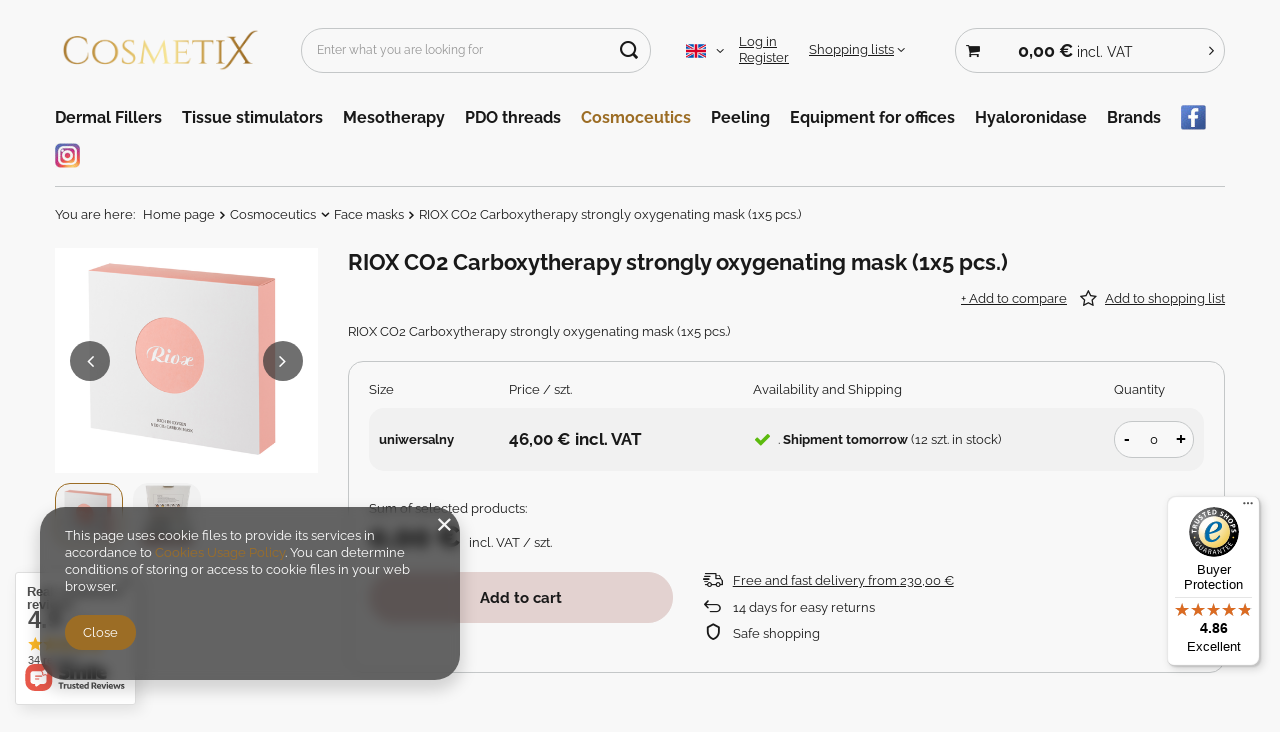

--- FILE ---
content_type: text/html; charset=utf-8
request_url: https://cosmetix.eu/en/products/riox-co2-carboxytherapy-strongly-oxygenating-mask-1x5-pcs-64.html
body_size: 31066
content:
<!DOCTYPE html>
<html lang="en" class="--freeShipping --vat --gross " ><head><link rel="preload" as="image" fetchpriority="high" href="https://static5.cosmetix.eu/hpeciai/36838c10e08030e1969def740edfce1e/eng_pm_RIOX-CO2-Carboxytherapy-strongly-oxygenating-mask-1x5-pcs-64_1.png"><meta name="viewport" content="user-scalable=no, initial-scale = 1.0, maximum-scale = 1.0, width=device-width, viewport-fit=cover"><meta http-equiv="Content-Type" content="text/html; charset=utf-8"><meta http-equiv="X-UA-Compatible" content="IE=edge"><title>RIOX CO2 Carboxytherapy strongly oxygenating mask (1x5pcs.)</title><meta name="keywords" content="RIOX CO2 Carboxytherapy strongly oxygenating mask"><meta name="description" content="RIOX CO2 Carboxytherapy strongly oxygenating mask (1x5pcs.)"><link rel="icon" href="/gfx/eng/favicon.jpg"><meta name="theme-color" content="#9c6d25"><meta name="msapplication-navbutton-color" content="#9c6d25"><meta name="apple-mobile-web-app-status-bar-style" content="#9c6d25"><link rel="stylesheet" type="text/css" href="/gfx/eng/projector_style.css.gzip?r=1762520312"><style>
							#photos_slider[data-skeleton] .photos__link:before {
								padding-top: calc(min((385/450 * 100%), 385px));
							}
							@media (min-width: 979px) {.photos__slider[data-skeleton] .photos__figure:not(.--nav):first-child .photos__link {
								max-height: 385px;
							}}
						</style><script>var app_shop={urls:{prefix:'data="/gfx/'.replace('data="', '')+'eng/',graphql:'/graphql/v1/'},vars:{meta:{viewportContent:'initial-scale = 1.0, maximum-scale = 5.0, width=device-width, viewport-fit=cover'},priceType:'gross',priceTypeVat:true,productDeliveryTimeAndAvailabilityWithBasket:false,geoipCountryCode:'US',fairShopLogo: { enabled: false, image: '/gfx/standards/safe_light.svg'},currency:{id:'EUR',symbol:'€',country:'eu',format:'###,##0.00',beforeValue:false,space:true,decimalSeparator:',',groupingSeparator:' '},language:{id:'eng',symbol:'en',name:'English'},omnibus:{enabled:true,rebateCodeActivate:false,hidePercentageDiscounts:false,},},txt:{priceTypeText:' incl. VAT',},fn:{},fnrun:{},files:[],graphql:{}};const getCookieByName=(name)=>{const value=`; ${document.cookie}`;const parts = value.split(`; ${name}=`);if(parts.length === 2) return parts.pop().split(';').shift();return false;};if(getCookieByName('freeeshipping_clicked')){document.documentElement.classList.remove('--freeShipping');}if(getCookieByName('rabateCode_clicked')){document.documentElement.classList.remove('--rabateCode');}function hideClosedBars(){const closedBarsArray=JSON.parse(localStorage.getItem('closedBars'))||[];if(closedBarsArray.length){const styleElement=document.createElement('style');styleElement.textContent=`${closedBarsArray.map((el)=>`#${el}`).join(',')}{display:none !important;}`;document.head.appendChild(styleElement);}}hideClosedBars();</script><meta name="robots" content="index,follow"><meta name="rating" content="general"><meta name="Author" content="Cosmetix.eu based on IdoSell - the best online selling solutions for your e-store (www.idosell.com/shop).">
<!-- Begin partytown html or js -->

<script>partytownConfig = ["gtm_web_worker_active"] </script><script>partytown = {
          lib: "/partytown/",
          resolveUrl: function (url, location, type) {
            if (url.pathname.includes("debug/bootstrap")) {
                  const proxyUrl = new URL(`${location?.origin}/proxy/${url.href}`);
                  return proxyUrl;
              }
            if (url.href.search("proxy") === -1 && type === "script" && url.href.includes("facebook")) {
                const proxyUrl = new URL(`${location?.origin}/proxy/${url.href}`);
                return proxyUrl;
            }
            return url;
          },
          forward: [["dataLayer.push", { preserveBehavior: true }] , ""],
        }; window?.partytownCallback?.();</script><script>const t={preserveBehavior:!1},e=e=>{if("string"==typeof e)return[e,t];const[n,r=t]=e;return[n,{...t,...r}]},n=Object.freeze((t=>{const e=new Set;let n=[];do{Object.getOwnPropertyNames(n).forEach((t=>{"function"==typeof n[t]&&e.add(t)}))}while((n=Object.getPrototypeOf(n))!==Object.prototype);return Array.from(e)})());!function(t,r,o,i,a,s,c,d,l,p,u=t,f){function h(){f||(f=1,"/"==(c=(s.lib||"/~partytown/")+(s.debug?"debug/":""))[0]&&(l=r.querySelectorAll('script[type="text/partytown"]'),i!=t?i.dispatchEvent(new CustomEvent("pt1",{detail:t})):(d=setTimeout(v,1e4),r.addEventListener("pt0",w),a?y(1):o.serviceWorker?o.serviceWorker.register(c+(s.swPath||"partytown-sw.js"),{scope:c}).then((function(t){t.active?y():t.installing&&t.installing.addEventListener("statechange",(function(t){"activated"==t.target.state&&y()}))}),console.error):v())))}function y(e){p=r.createElement(e?"script":"iframe"),t._pttab=Date.now(),e||(p.style.display="block",p.style.width="0",p.style.height="0",p.style.border="0",p.style.visibility="hidden",p.setAttribute("aria-hidden",!0)),p.src=c+"partytown-"+(e?"atomics.js?v=0.10.1":"sandbox-sw.html?"+t._pttab),r.querySelector(s.sandboxParent||"body").appendChild(p)}function v(n,o){for(w(),i==t&&(s.forward||[]).map((function(n){const[r]=e(n);delete t[r.split(".")[0]]})),n=0;n<l.length;n++)(o=r.createElement("script")).innerHTML=l[n].innerHTML,o.nonce=s.nonce,r.head.appendChild(o);p&&p.parentNode.removeChild(p)}function w(){clearTimeout(d)}s=t.partytown||{},i==t&&(s.forward||[]).map((function(r){const[o,{preserveBehavior:i}]=e(r);u=t,o.split(".").map((function(e,r,o){var a;u=u[o[r]]=r+1<o.length?u[o[r]]||(a=o[r+1],n.includes(a)?[]:{}):(()=>{let e=null;if(i){const{methodOrProperty:n,thisObject:r}=((t,e)=>{let n=t;for(let t=0;t<e.length-1;t+=1)n=n[e[t]];return{thisObject:n,methodOrProperty:e.length>0?n[e[e.length-1]]:void 0}})(t,o);"function"==typeof n&&(e=(...t)=>n.apply(r,...t))}return function(){let n;return e&&(n=e(arguments)),(t._ptf=t._ptf||[]).push(o,arguments),n}})()}))})),"complete"==r.readyState?h():(t.addEventListener("DOMContentLoaded",h),t.addEventListener("load",h))}(window,document,navigator,top,window.crossOriginIsolated);</script>

<!-- End partytown html or js -->

<!-- Begin LoginOptions html -->

<style>
#client_new_social .service_item[data-name="service_Apple"]:before, 
#cookie_login_social_more .service_item[data-name="service_Apple"]:before,
.oscop_contact .oscop_login__service[data-service="Apple"]:before {
    display: block;
    height: 2.6rem;
    content: url('/gfx/standards/apple.svg?r=1743165583');
}
.oscop_contact .oscop_login__service[data-service="Apple"]:before {
    height: auto;
    transform: scale(0.8);
}
#client_new_social .service_item[data-name="service_Apple"]:has(img.service_icon):before,
#cookie_login_social_more .service_item[data-name="service_Apple"]:has(img.service_icon):before,
.oscop_contact .oscop_login__service[data-service="Apple"]:has(img.service_icon):before {
    display: none;
}
</style>

<!-- End LoginOptions html -->

<!-- Open Graph -->
<meta property="og:type" content="website"><meta property="og:url" content="https://cosmetix.eu/en/products/riox-co2-carboxytherapy-strongly-oxygenating-mask-1x5-pcs-64.html
"><meta property="og:title" content="RIOX CO2 Carboxytherapy strongly oxygenating mask (1x5 pcs.)"><meta property="og:description" content="RIOX CO2 Carboxytherapy strongly oxygenating mask (1x5 pcs.)"><meta property="og:site_name" content="Cosmetix.eu"><meta property="og:locale" content="en_GB"><meta property="og:locale:alternate" content="pl_PL"><meta property="og:image" content="https://cosmetix.eu/hpeciai/3d6acc6158d6fc97bcc7cdae62f3d604/eng_pl_RIOX-CO2-Carboxytherapy-strongly-oxygenating-mask-1x5-pcs-64_1.png"><meta property="og:image:width" content="450"><meta property="og:image:height" content="385"><script >
window.dataLayer = window.dataLayer || [];
window.gtag = function gtag() {
dataLayer.push(arguments);
}
gtag('consent', 'default', {
'ad_storage': 'denied',
'analytics_storage': 'denied',
'ad_personalization': 'denied',
'ad_user_data': 'denied',
'wait_for_update': 500
});

gtag('set', 'ads_data_redaction', true);
</script><script  class='google_consent_mode_update'>
gtag('consent', 'update', {
'ad_storage': 'granted',
'analytics_storage': 'granted',
'ad_personalization': 'granted',
'ad_user_data': 'granted'
});
</script>
<!-- End Open Graph -->

<link rel="canonical" href="https://cosmetix.eu/en/products/riox-co2-carboxytherapy-strongly-oxygenating-mask-1x5-pcs-64.html" />
<link rel="alternate" hreflang="pl" href="https://cosmetix.eu/pl/products/riox-co2-karboksyterapia-maska-silnie-dotleniajaca-1x5szt-64.html" />
<link rel="alternate" hreflang="en" href="https://cosmetix.eu/en/products/riox-co2-carboxytherapy-strongly-oxygenating-mask-1x5-pcs-64.html" />
                <!-- Global site tag (gtag.js) -->
                <script  async src="https://www.googletagmanager.com/gtag/js?id=G-L8RYSNC72W"></script>
                <script >
                    window.dataLayer = window.dataLayer || [];
                    window.gtag = function gtag(){dataLayer.push(arguments);}
                    gtag('js', new Date());
                    
                    gtag('config', 'G-L8RYSNC72W');

                </script>
                            <!-- Google Tag Manager -->
                    <script >(function(w,d,s,l,i){w[l]=w[l]||[];w[l].push({'gtm.start':
                    new Date().getTime(),event:'gtm.js'});var f=d.getElementsByTagName(s)[0],
                    j=d.createElement(s),dl=l!='dataLayer'?'&l='+l:'';j.async=true;j.src=
                    'https://www.googletagmanager.com/gtm.js?id='+i+dl;f.parentNode.insertBefore(j,f);
                    })(window,document,'script','dataLayer','GTM-WLW9W5Z7');</script>
            <!-- End Google Tag Manager -->
<!-- Begin additional html or js -->


<!--1|2|1| modified: 2022-02-09 15:21:02-->
<!-- Global site tag (gtag.js) - Google Analytics -->
<script async src="https://www.googletagmanager.com/gtag/js?id=UA-214932880-1"></script>
<script>
  window.dataLayer = window.dataLayer || [];
  function gtag(){dataLayer.push(arguments);}
  gtag('js', new Date());

  gtag('config', 'UA-214932880-1');
</script>

<!--2|2|2| modified: 2024-08-06 10:16:22-->
<!-- Google Tag Manager -->
<script>(function(w,d,s,l,i){w[l]=w[l]||[];w[l].push({'gtm.start':
new Date().getTime(),event:'gtm.js'});var f=d.getElementsByTagName(s)[0],
j=d.createElement(s),dl=l!='dataLayer'?'&l='+l:'';j.async=true;j.src=
'https://www.googletagmanager.com/gtm.js?id='+i+dl;f.parentNode.insertBefore(j,f);
})(window,document,'script','dataLayer','GTM-WLW9W5Z7');</script>
<!-- End Google Tag Manager -->
<!--5|2|5| modified: 2022-01-27 12:39:25-->
<meta name="google-site-verification" content="fT8cMPQA5Yk1Q6Y2F6VlCh7Qh0_njxPZ8O2ZskRu8oQ" />
<!--37|2|16| modified: 2025-02-03 14:48:41-->
<style>
div#freeShipping {
    display: none ! IMPORTANT;
}
</style>

<!-- End additional html or js -->
                <script>
                if (window.ApplePaySession && window.ApplePaySession.canMakePayments()) {
                    var applePayAvailabilityExpires = new Date();
                    applePayAvailabilityExpires.setTime(applePayAvailabilityExpires.getTime() + 2592000000); //30 days
                    document.cookie = 'applePayAvailability=yes; expires=' + applePayAvailabilityExpires.toUTCString() + '; path=/;secure;'
                    var scriptAppleJs = document.createElement('script');
                    scriptAppleJs.src = "/ajax/js/apple.js?v=3";
                    if (document.readyState === "interactive" || document.readyState === "complete") {
                          document.body.append(scriptAppleJs);
                    } else {
                        document.addEventListener("DOMContentLoaded", () => {
                            document.body.append(scriptAppleJs);
                        });  
                    }
                } else {
                    document.cookie = 'applePayAvailability=no; path=/;secure;'
                }
                </script>
                <script>let paypalDate = new Date();
                    paypalDate.setTime(paypalDate.getTime() + 86400000);
                    document.cookie = 'payPalAvailability_EUR=-1; expires=' + paypalDate.getTime() + '; path=/; secure';
                </script></head><body>
<!-- Begin additional html or js -->


<!--3|2|3-->
<!-- Google Tag Manager (noscript) -->
<noscript><iframe src="https://www.googletagmanager.com/ns.html?id=GTM-MWD3ZBG"
height="0" width="0" style="display:none;visibility:hidden"></iframe></noscript>
<!-- End Google Tag Manager (noscript) -->

<!-- End additional html or js -->
<div id="container" class="projector_page container max-width-1200"><header class=" commercial_banner"><script class="ajaxLoad">app_shop.vars.vat_registered="true";app_shop.vars.currency_format="###,##0.00";app_shop.vars.currency_before_value=false;app_shop.vars.currency_space=true;app_shop.vars.symbol="€";app_shop.vars.id="EUR";app_shop.vars.baseurl="http://cosmetix.eu/";app_shop.vars.sslurl="https://cosmetix.eu/";app_shop.vars.curr_url="%2Fen%2Fproducts%2Friox-co2-carboxytherapy-strongly-oxygenating-mask-1x5-pcs-64.html";var currency_decimal_separator=',';var currency_grouping_separator=' ';app_shop.vars.blacklist_extension=["exe","com","swf","js","php"];app_shop.vars.blacklist_mime=["application/javascript","application/octet-stream","message/http","text/javascript","application/x-deb","application/x-javascript","application/x-shockwave-flash","application/x-msdownload"];app_shop.urls.contact="/en/contact.html";</script><div id="viewType" style="display:none"></div><div id="freeShipping" class="freeShipping"><span class="freeShipping__info">Free delivery</span><strong class="freeShipping__val">
				from 
				230,00 €</strong><a href="" class="freeShipping__close" aria-label="Close information bar"></a></div><div id="logo" class="d-flex align-items-center" data-bg="/data/gfx/mask/eng/top_2_big.jpg"><a href="/" target="_self" aria-label="Shop logo"><picture><source media="(min-width:979px)" srcset="/data/gfx/mask/eng/logo_2_big.png" width="1920" height="381"></source><source media="(min-width:757px)" srcset="/data/gfx/mask/eng/1210850947.png" width="1920" height="381"></source><img src="/data/gfx/mask/eng/logo_2_small.png" alt="" width="1920" height="381"></picture></a></div><form action="https://cosmetix.eu/en/search.html" method="get" id="menu_search" class="menu_search"><a href="#showSearchForm" class="menu_search__mobile" aria-label="Search"></a><div class="menu_search__block"><div class="menu_search__item --input"><input class="menu_search__input" type="text" name="text" autocomplete="off" placeholder="Enter what you are looking for" aria-label="Enter what you are looking for"><button class="menu_search__submit" type="submit" aria-label="Search"></button></div><div class="menu_search__item --results search_result"></div></div></form><div id="menu_settings" class="align-items-center justify-content-center justify-content-lg-end"><div class="open_trigger"><span class="d-none d-md-inline-block flag flag_eng"></span><div class="menu_settings_wrapper d-md-none"><div class="menu_settings_inline"><div class="menu_settings_header">
								Language and currency: 
							</div><div class="menu_settings_content"><span class="menu_settings_flag flag flag_eng"></span><strong class="menu_settings_value"><span class="menu_settings_language">en</span><span> | </span><span class="menu_settings_currency">€</span></strong></div></div><div class="menu_settings_inline"><div class="menu_settings_header">
								Country of collecting the order: 
							</div><div class="menu_settings_content"><strong class="menu_settings_value">Poland</strong></div></div></div><i class="icon-angle-down d-none d-md-inline-block"></i></div><form action="https://cosmetix.eu/en/settings.html" method="post"><ul><li><div class="form-group"><label class="menu_settings_lang_label">Language</label><div class="radio"><label><input type="radio" name="lang" value="pol"><span class="flag flag_pol"></span><span>pl</span></label></div><div class="radio"><label><input type="radio" name="lang" checked value="eng"><span class="flag flag_eng"></span><span>en</span></label></div></div></li><li><div class="form-group"><label for="menu_settings_curr">Prices in</label><div class="select-after"><select class="form-control" name="curr" id="menu_settings_curr"><option value="PLN">zł (1 € = 4.35zł)
															</option><option value="EUR" selected>€</option></select></div></div><div class="form-group"><label for="menu_settings_country">Country of collecting the order</label><div class="select-after"><select class="form-control" name="country" id="menu_settings_country"><option value="1143020016">Austria</option><option value="1143020022">Belgium</option><option value="1143020033">Bulgaria</option><option value="1143020038">Croatia</option><option value="1143020040">Cyprus</option><option value="1143020041">Czech Republic</option><option value="1143020042">Denmark</option><option value="1143020051">Estonia</option><option value="1143020056">Finland</option><option value="1143020057">France</option><option value="1143020143">Germany</option><option value="1143020062">Greece</option><option value="1143020217">Hungary</option><option value="1143020220">Italy</option><option value="1143020106">Korea Południowa</option><option value="1143020118">Latvia</option><option value="1143020116">Lithuania</option><option value="1143020117">Luxembourg</option><option value="1143020126">Malta</option><option value="1143020076">Netherlands</option><option value="1143020149">Norway</option><option selected value="1143020003">Poland</option><option value="1143020163">Portugal</option><option value="1143020083">Republic of Ireland</option><option value="1143020169">Romania</option><option value="1143020182">Slovakia</option><option value="1143020183">Slovenia</option><option value="1143020075">Spain</option><option value="1143020193">Sweden</option><option value="1143020218">United Kingdom</option></select></div></div></li><li class="buttons"><button class="btn --solid --large" type="submit">
								Apply changes
							</button></li></ul></form><div id="menu_additional"><div class="account_links"><a class="account_link --signin" href="https://cosmetix.eu/en/login.html">Log in</a><a class="account_link --register" href="https://cosmetix.eu/en/client-new.html?register">
							Register
						</a></div><div class="shopping_list_top" data-empty="true"><a href="https://cosmetix.eu/en/shoppinglist" class="wishlist_link slt_link --empty">Shopping lists</a><div class="slt_lists"><ul class="slt_lists__nav"><li class="slt_lists__nav_item" data-list_skeleton="true" data-list_id="true" data-shared="true"><a class="slt_lists__nav_link" data-list_href="true"><span class="slt_lists__nav_name" data-list_name="true"></span><span class="slt_lists__count" data-list_count="true">0</span></a></li><li class="slt_lists__nav_item --empty"><a class="slt_lists__nav_link --empty" href="https://cosmetix.eu/en/shoppinglist"><span class="slt_lists__nav_name" data-list_name="true">Shopping list</span><span class="slt_lists__count" data-list_count="true">0</span></a></li></ul></div></div></div></div><div class="shopping_list_top_mobile d-none" data-empty="true"><a href="https://cosmetix.eu/en/shoppinglist" class="sltm_link --empty"></a></div><div id="menu_basket_wrapper"><div id="menu_balance" class="d-none"><div>
				Balance
				<strong style="display: none;"></strong></div><a href="https://cosmetix.eu/en/client-rebate.html">
				Your discounts
			</a></div><div id="menu_basket" class="menu_basket"><div class="menu_basket_list empty"><a href="/basketedit.php" aria-label="Your cart"><strong><b>0,00 €</b><span class="price_vat"> incl. VAT</span></strong></a><div id="menu_basket_details"><div id="menu_basket_extrainfo"><div class="menu_basket_extrainfo_sub"><div class="menu_basket_prices"><div class="menu_basket_prices_sub"><table class="menu_basket_prices_wrapper"><tbody><tr><td class="menu_basket_prices_label">Net sum:</td><td class="menu_basket_prices_value"><span class="menu_basket_prices_netto">0,00 €</span></td></tr><tr><td class="menu_basket_prices_label">Gross sum:</td><td class="menu_basket_prices_value"><span class="menu_basket_prices_brutto">0,00 €</span></td></tr></tbody></table></div></div><div class="menu_basket_shippingfree"><div class="menu_basket_shippingfree_sub">
												You are missing only
												<span class="menu_basket_toshippingfree"><span class="menu_basket_prices_shippingFree">230,00 €</span></span>
													to have<br>free delivery.
											</div></div><div class="menu_basket_buttons"><div class="menu_basket_buttons_sub"><a href="https://cosmetix.eu/en/basketedit.html?mode=1" class="menu_basket_buttons_basket btn --solid --medium" title="Go to a cart page">
											Go to cart
										</a><a href="https://cosmetix.eu/en/order1.html" class="menu_basket_buttons_order btn --solid --medium" title="Go to check out page">
											Place an order
										</a></div></div></div></div><div id="menu_basket_productlist"><div class="menu_basket_productlist_sub"><table class="menu_basket_product_table"><thead><tr><th class="menu_basket_product_name">Product name</th><th class="menu_basket_product_size">Size</th><th class="menu_basket_product_quantity">Quantity </th><th class="menu_basket_product_price"></th></tr></thead><tbody></tbody></table></div></div></div></div><div class="d-none"><a class="wishes_link link" href="https://cosmetix.eu/en/basketedit.html?mode=2" rel="nofollow" title=""><span>Shopping list(0)</span></a><span class="hidden-tablet"> | </span><a class="basket_link link" href="https://cosmetix.eu/en/basketedit.html?mode=1" rel="nofollow" title="Your cart is empty, first add products from our offer to it.">
					Place an order
				</a></div></div></div><script>
			app_shop.vars.formatBasket = true;
		</script><script>
			app_shop.vars.cache_html = true;
		</script><nav id="menu_categories" class="wide"><button type="button" class="navbar-toggler" aria-label="Menu"><i class="icon-reorder"></i></button><div class="navbar-collapse" id="menu_navbar"><ul class="navbar-nav mx-md-n2"><li class="nav-item"><a  href="/en/menu/dermal-fillers-266.html" target="_self" title="Dermal Fillers" class="nav-link" >Dermal Fillers</a><ul class="navbar-subnav"><li class="nav-header"><a href="#backLink" class="nav-header__backLink"><i class="icon-angle-left"></i></a><a  href="/en/menu/dermal-fillers-266.html" target="_self" title="Dermal Fillers" class="nav-link" >Dermal Fillers</a></li><li class="nav-item empty"><a  href="/en/menu/without-lidocaine-295.html" target="_self" title="Without lidocaine" class="nav-link" >Without lidocaine</a></li><li class="nav-item"><a  href="/en/menu/volumetry-319.html" target="_self" title="Volumetry" class="nav-link" >Volumetry</a><ul class="navbar-subsubnav"><li class="nav-header"><a href="#backLink" class="nav-header__backLink"><i class="icon-angle-left"></i></a><a  href="/en/menu/volumetry-319.html" target="_self" title="Volumetry" class="nav-link" >Volumetry</a></li><li class="nav-item"><a  href="/en/menu/nose-267.html" target="_self" title="Nose " class="nav-link" >Nose </a></li><li class="nav-item"><a  href="/en/menu/modeling-the-chin-318.html" target="_self" title="Modeling the chin" class="nav-link" >Modeling the chin</a></li><li class="nav-item"><a  href="/en/menu/cheeks-321.html" target="_self" title="Cheeks" class="nav-link" >Cheeks</a></li></ul></li><li class="nav-item empty"><a  href="/en/menu/with-lidocaine-294.html" target="_self" title="With lidocaine" class="nav-link" >With lidocaine</a></li><li class="nav-item empty"><a  href="/en/menu/intimate-areas-273.html" target="_self" title="Intimate areas" class="nav-link" >Intimate areas</a></li><li class="nav-item empty"><a  href="/en/menu/l-polylactic-acid-275.html" target="_self" title="L-polylactic acid" class="nav-link" >L-polylactic acid</a></li><li class="nav-item empty"><a  href="/en/menu/caha-fillers-276.html" target="_self" title="CaHa fillers" class="nav-link" >CaHa fillers</a></li><li class="nav-item empty"><a  href="/en/menu/for-the-body-323.html" target="_self" title="For the body" class="nav-link" >For the body</a></li><li class="nav-item empty"><a  href="/en/menu/hyaluronic-fillers-432.html" target="_self" title="Hyaluronic fillers" class="nav-link" >Hyaluronic fillers</a></li><li class="nav-item"><a  href="/en/menu/wrinkle-fillers-429.html" target="_self" title="Wrinkle fillers" class="nav-link" >Wrinkle fillers</a><ul class="navbar-subsubnav"><li class="nav-header"><a href="#backLink" class="nav-header__backLink"><i class="icon-angle-left"></i></a><a  href="/en/menu/wrinkle-fillers-429.html" target="_self" title="Wrinkle fillers" class="nav-link" >Wrinkle fillers</a></li><li class="nav-item"><a  href="/en/menu/shallow-wrinkles-268.html" target="_self" title="Shallow wrinkles" class="nav-link" >Shallow wrinkles</a></li><li class="nav-item"><a  href="/en/menu/medium-wrinkles-269.html" target="_self" title="Medium wrinkles" class="nav-link" >Medium wrinkles</a></li><li class="nav-item"><a  href="/en/menu/deep-wrinkles-270.html" target="_self" title="Deep wrinkles" class="nav-link" >Deep wrinkles</a></li><li class="nav-item"><a  href="/en/menu/mouth-274.html" target="_self" title="Mouth" class="nav-link" >Mouth</a></li><li class="nav-item"><a  href="/en/menu/furrows-nasolabowe-marionette-line-271.html" target="_self" title="Furrows nasolabowe / Marionette line" class="nav-link" >Furrows nasolabowe / Marionette line</a></li><li class="nav-item"><a  href="/en/menu/eyes-272.html" target="_self" title="Eyes" class="nav-link" >Eyes</a></li><li class="nav-item"><a  href="/en/menu/wrinkles-on-the-neck-320.html" target="_self" title="Wrinkles on the neck" class="nav-link" >Wrinkles on the neck</a></li></ul></li></ul></li><li class="nav-item"><a  href="/en/menu/tissue-stimulators-316.html" target="_self" title="Tissue stimulators" class="nav-link" >Tissue stimulators</a></li><li class="nav-item"><a  href="/en/menu/mesotherapy-277.html" target="_self" title="Mesotherapy" class="nav-link" >Mesotherapy</a><ul class="navbar-subnav"><li class="nav-header"><a href="#backLink" class="nav-header__backLink"><i class="icon-angle-left"></i></a><a  href="/en/menu/mesotherapy-277.html" target="_self" title="Mesotherapy" class="nav-link" >Mesotherapy</a></li><li class="nav-item empty"><a  href="/en/menu/lipolysis-278.html" target="_self" title="Lipolysis" class="nav-link" >Lipolysis</a></li><li class="nav-item empty"><a  href="/en/menu/cellulite-279.html" target="_self" title="Cellulite" class="nav-link" >Cellulite</a></li><li class="nav-item empty"><a  href="/en/menu/lifting-280.html" target="_self" title="Lifting" class="nav-link" >Lifting</a></li><li class="nav-item empty"><a  href="/en/menu/hydration-of-the-skin-281.html" target="_self" title="Hydration of the skin" class="nav-link" >Hydration of the skin</a></li><li class="nav-item empty"><a  href="/en/menu/eyes-282.html" target="_self" title="Eyes" class="nav-link" >Eyes</a></li><li class="nav-item empty"><a  href="/en/menu/skin-discoloration-284.html" target="_self" title="Skin discoloration" class="nav-link" >Skin discoloration</a></li><li class="nav-item empty"><a  href="/en/menu/stretch-marks-scars-285.html" target="_self" title="Stretch marks / scars" class="nav-link" >Stretch marks / scars</a></li><li class="nav-item empty"><a  href="/en/menu/acne-286.html" target="_self" title="Acne" class="nav-link" >Acne</a></li><li class="nav-item empty"><a  href="/en/menu/tissue-stimulators-287.html" target="_self" title="Tissue stimulators" class="nav-link" >Tissue stimulators</a></li><li class="nav-item empty"><a  href="/en/menu/alopecia-288.html" target="_self" title="Alopecia" class="nav-link" >Alopecia</a></li><li class="nav-item empty"><a  href="/en/menu/collagen-322.html" target="_self" title="Collagen" class="nav-link" >Collagen</a></li><li class="nav-item empty"><a  href="/en/menu/skinbooster-400.html" target="_self" title="Skinbooster" class="nav-link" >Skinbooster</a></li></ul></li><li class="nav-item"><a  href="/en/menu/pdo-threads-296.html" target="_self" title="PDO threads" class="nav-link" >PDO threads</a><ul class="navbar-subnav"><li class="nav-header"><a href="#backLink" class="nav-header__backLink"><i class="icon-angle-left"></i></a><a  href="/en/menu/pdo-threads-296.html" target="_self" title="PDO threads" class="nav-link" >PDO threads</a></li><li class="nav-item empty"><a  href="/en/menu/pdo-mono-threads-297.html" target="_self" title="PDO Mono threads" class="nav-link" >PDO Mono threads</a></li><li class="nav-item empty"><a  href="/en/menu/pdo-screw-threads-298.html" target="_self" title="PDO Screw threads " class="nav-link" >PDO Screw threads </a></li><li class="nav-item empty"><a  href="/en/menu/pdo-cog-threads-299.html" target="_self" title="PDO Cog threads" class="nav-link" >PDO Cog threads</a></li><li class="nav-item empty"><a  href="/en/menu/pdo-double-arm-threads-301.html" target="_self" title="PDO Double Arm threads" class="nav-link" >PDO Double Arm threads</a></li></ul></li><li class="nav-item nav-open"><a  href="/en/menu/cosmoceutics-303.html" target="_self" title="Cosmoceutics" class="nav-link active" >Cosmoceutics</a><ul class="navbar-subnav"><li class="nav-header"><a href="#backLink" class="nav-header__backLink"><i class="icon-angle-left"></i></a><a  href="/en/menu/cosmoceutics-303.html" target="_self" title="Cosmoceutics" class="nav-link active" >Cosmoceutics</a></li><li class="nav-item empty"><a  href="/en/menu/creams-after-the-procedure-304.html" target="_self" title="Creams after the procedure" class="nav-link" >Creams after the procedure</a></li><li class="nav-item nav-open empty"><a  href="/en/menu/face-masks-306.html" target="_self" title="Face masks" class="nav-link active" >Face masks</a></li><li class="nav-item empty"><a  href="/en/menu/face-creams-307.html" target="_self" title="Face creams" class="nav-link" >Face creams</a></li><li class="nav-item empty"><a  href="/en/menu/serum-308.html" target="_self" title="Serum" class="nav-link" >Serum</a></li></ul></li><li class="nav-item"><a  href="/en/menu/peeling-302.html" target="_self" title="Peeling" class="nav-link" >Peeling</a></li><li class="nav-item"><a  href="/en/menu/equipment-for-offices-310.html" target="_self" title="Equipment for offices" class="nav-link" >Equipment for offices</a><ul class="navbar-subnav"><li class="nav-header"><a href="#backLink" class="nav-header__backLink"><i class="icon-angle-left"></i></a><a  href="/en/menu/equipment-for-offices-310.html" target="_self" title="Equipment for offices" class="nav-link" >Equipment for offices</a></li><li class="nav-item empty"><a  href="/en/menu/needles-cannulas-and-cartridges-312.html" target="_self" title="Needles, cannulas and cartridges" class="nav-link" >Needles, cannulas and cartridges</a></li><li class="nav-item empty"><a  href="/en/menu/stasis-314.html" target="_self" title="Stasis" class="nav-link" >Stasis</a></li><li class="nav-item empty"><a  href="/en/menu/lifting-bands-413.html" target="_self" title="Lifting bands" class="nav-link" >Lifting bands</a></li></ul></li><li class="nav-item"><a  href="/en/menu/hyaloronidase-317.html" target="_self" title="Hyaloronidase" class="nav-link" >Hyaloronidase</a></li><li class="nav-item"><a  href="https://cosmetix.eu/en/producers.html" target="_self" title="Brands" class="nav-link" >Brands</a></li><li class="nav-item"><a  href="https://www.facebook.com/cosmetix.eu" target="_self" title="Facebook" class="nav-link nav-gfx nav-hover" ><picture class="nav-picture --main --lvl1"><img alt="Facebook" title="Facebook" src="/data/gfx/eng/navigation/2_1_i_434.jpg" loading="lazy"></picture><picture class="nav-picture --hover --lvl1"><img alt="Facebook" title="Facebook" src="/data/gfx/eng/navigation/2_1_o_434.jpg" loading="lazy"></picture><span class="gfx_lvl_1 d-none">Facebook</span></a></li><li class="nav-item"><a  href="https://www.instagram.com/cosmetix.eu/" target="_self" title="Instagram" class="nav-link nav-gfx nav-hover" ><picture class="nav-picture --main --lvl1"><img alt="Instagram" title="Instagram" src="/data/gfx/eng/navigation/2_1_i_435.jpg" loading="lazy"></picture><picture class="nav-picture --hover --lvl1"><img alt="Instagram" title="Instagram" src="/data/gfx/eng/navigation/2_1_o_435.jpg" loading="lazy"></picture><span class="gfx_lvl_1 d-none">Instagram</span></a></li></ul></div></nav><div id="breadcrumbs" class="breadcrumbs"><div class="back_button"><button id="back_button"><i class="icon-angle-left"></i> Back</button></div><div class="list_wrapper"><ol><li><span>You are here:  </span></li><li class="bc-main"><span><a href="/">Home page</a></span></li><li class="category bc-item-1 --more"><a class="category" href="/en/menu/cosmoceutics-303.html">Cosmoceutics</a><ul class="breadcrumbs__sub"><li class="breadcrumbs__item"><a class="breadcrumbs__link --link" href="/en/menu/creams-after-the-procedure-304.html">Creams after the procedure</a></li><li class="breadcrumbs__item"><a class="breadcrumbs__link --link" href="/en/menu/face-masks-306.html">Face masks</a></li><li class="breadcrumbs__item"><a class="breadcrumbs__link --link" href="/en/menu/face-creams-307.html">Face creams</a></li><li class="breadcrumbs__item"><a class="breadcrumbs__link --link" href="/en/menu/serum-308.html">Serum</a></li></ul></li><li class="category bc-item-2 bc-active"><a class="category" href="/en/menu/face-masks-306.html">Face masks</a></li><li class="bc-active bc-product-name"><span>RIOX CO2 Carboxytherapy strongly oxygenating mask (1x5 pcs.)</span></li></ol></div></div></header><div id="layout" class="row clearfix"><aside class="col-3"><section class="shopping_list_menu"><div class="shopping_list_menu__block --lists slm_lists" data-empty="true"><span class="slm_lists__label">Shopping lists</span><ul class="slm_lists__nav"><li class="slm_lists__nav_item" data-list_skeleton="true" data-list_id="true" data-shared="true"><a class="slm_lists__nav_link" data-list_href="true"><span class="slm_lists__nav_name" data-list_name="true"></span><span class="slm_lists__count" data-list_count="true">0</span></a></li><li class="slm_lists__nav_header"><span class="slm_lists__label">Shopping lists</span></li><li class="slm_lists__nav_item --empty"><a class="slm_lists__nav_link --empty" href="https://cosmetix.eu/en/shoppinglist"><span class="slm_lists__nav_name" data-list_name="true">Shopping list</span><span class="slm_lists__count" data-list_count="true">0</span></a></li></ul><a href="#manage" class="slm_lists__manage d-none align-items-center d-md-flex">Manage your lists</a></div><div class="shopping_list_menu__block --bought slm_bought"><a class="slm_bought__link d-flex" href="https://cosmetix.eu/en/products-bought.html">
				List of purchased products
			</a></div><div class="shopping_list_menu__block --info slm_info"><strong class="slm_info__label d-block mb-3">How does a shopping list work?</strong><ul class="slm_info__list"><li class="slm_info__list_item d-flex mb-3">
					Once logged in, you can place and store any number of products on your shopping list indefinitely.
				</li><li class="slm_info__list_item d-flex mb-3">
					Adding a product to your shopping list does not automatically mean you have reserved it.
				</li><li class="slm_info__list_item d-flex mb-3">
					For non-logged-in customers the shopping list is stored until the session expires (about 24h).
				</li></ul></div></section><div id="mobileCategories" class="mobileCategories"><div class="mobileCategories__item --menu"><button type="button" class="mobileCategories__link --active" data-ids="#menu_search,.shopping_list_menu,#menu_search,#menu_navbar,#menu_navbar3, #menu_blog">
                            Menu
                        </button></div><div class="mobileCategories__item --account"><button type="button" class="mobileCategories__link" data-ids="#menu_contact,#login_menu_block">
                            Account
                        </button></div><div class="mobileCategories__item --settings"><button type="button" class="mobileCategories__link" data-ids="#menu_settings">
                                Settings
                            </button></div></div><div class="setMobileGrid" data-item="#menu_navbar"></div><div class="setMobileGrid" data-item="#menu_navbar3" data-ismenu1="true"></div><div class="setMobileGrid" data-item="#menu_blog"></div><div class="login_menu_block d-lg-none" id="login_menu_block"><a class="sign_in_link" href="/login.php" title=""><i class="icon-user"></i><span>Log in</span></a><a class="registration_link" href="https://cosmetix.eu/en/client-new.html?register"><i class="icon-lock"></i><span>Register</span></a><a class="order_status_link" href="/order-open.php" title=""><i class="icon-globe"></i><span>Check order status</span></a></div><div class="setMobileGrid" data-item="#menu_contact"></div><div class="setMobileGrid" data-item="#menu_settings"></div></aside><div id="content" class="col-12"><div id="addCodesToBasket" class="addCodesToBasket"><h3 class="big_label">Add products by adding codes</h3><div class="addCodesToBasket__form"><div class="addCodesToBasket__input --file"><label>Upload files with codes</label><div class="f-group --file"><span><i class="icon-paperclip"></i><span>Add a CSV file</span></span><label class="f-label" for="addCodesToBasket__file">Select files</label><input type="file" id="addCodesToBasket__file" class="f-control addCodesToBasket__file"></div></div><div class="addCodesToBasket__input --textarea"><label>Complete the code list</label><div class="f-group"><textarea type="text" id="addCodesToBasket__textarea" placeholder="" class="f-control addCodesToBasket__textarea"></textarea></div><span>
					Enter the product codes that you want to add to the cart in bulk (after a comma, with a space or from a new line). 
					Repeating the code many times will add this item as many times as it appears.
				</span></div><div class="addCodesToBasket__buttons"><a class="btn --solid --large" id="addCodesToBasketSubmit">Add to cart</a></div></div></div><div id="menu_compare_product" class="compare mb-2 pt-sm-3 pb-sm-3 mb-sm-3" style="display: none;"><div class="compare__label d-none d-sm-block">Add to compare</div><div class="compare__sub"></div><div class="compare__buttons"><a class="compare__button btn --solid --secondary" href="https://cosmetix.eu/en/product-compare.html" title="Compare all products" target="_blank"><span>Compare products </span><span class="d-sm-none">(0)</span></a><a class="compare__button --remove btn d-none d-sm-block" href="https://cosmetix.eu/en/settings.html?comparers=remove&amp;product=###" title="Delete all products">
                        Remove products
                    </a></div><script>
                        var cache_html = true;
                    </script></div><section id="projector_photos" class="photos" data-thumbnails="true" data-thumbnails-count="3" data-thumbnails-horizontal="true" data-thumbnails-arrows="false" data-thumbnails-slider="false" data-thumbnails-enable="true" data-slider-fade-effect="true" data-slider-enable="true" data-slider-freemode="false" data-slider-centered="false"><div id="photos_nav" class="photos__nav" style="--thumbnails-count: 3;" data-more-slides="-1"><div class="swiper-button-prev"><i class="icon-angle-left"></i></div><div id="photos_nav_list" thumbsSlider="" class="photos__nav_wrapper swiper swiperThumbs"><div class="swiper-wrapper"><figure class="photos__figure --nav swiper-slide " data-slide-index="0"><img class="photos__photo --nav" width="100" height="85" src="https://static4.cosmetix.eu/hpeciai/8c2ca2f266617f7087dad4a98d3dde7f/eng_ps_RIOX-CO2-Carboxytherapy-strongly-oxygenating-mask-1x5-pcs-64_1.png" loading="lazy" alt="RIOX CO2 Carboxytherapy strongly oxygenating mask (1x5 pcs.)"></figure><figure class="photos__figure --nav swiper-slide " data-slide-index="1"><img class="photos__photo --nav" width="100" height="100" src="https://static4.cosmetix.eu/hpeciai/950c53b1c71d2013a6423a715d20fa8f/eng_ps_RIOX-CO2-Carboxytherapy-strongly-oxygenating-mask-1x5-pcs-64_2.png" loading="lazy" alt="RIOX CO2 Carboxytherapy strongly oxygenating mask (1x5 pcs.)"></figure></div></div><div class="swiper-button-next"><i class="icon-angle-right"></i></div></div><div id="photos_slider" class="photos__slider swiper" data-skeleton="true" data-photos-count="2"><div class="photos___slider_wrapper swiper-wrapper"><figure class="photos__figure swiper-slide "><img class="photos__photo" width="450" height="385" src="https://static5.cosmetix.eu/hpeciai/36838c10e08030e1969def740edfce1e/eng_pm_RIOX-CO2-Carboxytherapy-strongly-oxygenating-mask-1x5-pcs-64_1.png" data-img_high_res="https://static1.cosmetix.eu/hpeciai/3d6acc6158d6fc97bcc7cdae62f3d604/eng_pl_RIOX-CO2-Carboxytherapy-strongly-oxygenating-mask-1x5-pcs-64_1.png" alt="RIOX CO2 Carboxytherapy strongly oxygenating mask (1x5 pcs.)"></figure><figure class="photos__figure swiper-slide slide-lazy"><img class="photos__photo" width="450" height="450" src="https://static5.cosmetix.eu/hpeciai/f36b8a30ab46aeec99ddbfdb6ad786ed/eng_pm_RIOX-CO2-Carboxytherapy-strongly-oxygenating-mask-1x5-pcs-64_2.png" data-img_high_res="https://static5.cosmetix.eu/hpeciai/455bbe8ddcf0b106c7d958fdd1c14121/eng_pl_RIOX-CO2-Carboxytherapy-strongly-oxygenating-mask-1x5-pcs-64_2.png" alt="RIOX CO2 Carboxytherapy strongly oxygenating mask (1x5 pcs.)" loading="lazy"><div class="swiper-lazy-preloader"></div></figure></div><div class="galleryPagination"><div class="swiper-pagination"></div></div><div class="galleryNavigation"><div class="swiper-button-prev --rounded"><i class="icon-angle-left"></i></div><div class="swiper-button-next --rounded"><i class="icon-angle-right"></i></div></div></div></section><template id="GalleryModalTemplate"><div class="gallery_modal__wrapper" id="galleryModal"><div class="gallery_modal__header"><div class="gallery_modal__counter"></div><div class="gallery_modal__name">RIOX CO2 Carboxytherapy strongly oxygenating mask (1x5 pcs.)</div></div><div class="gallery_modal__sliders photos --gallery-modal"></div><div class="galleryNavigation"><div class="swiper-button-prev --rounded"><i class="icon-angle-left"></i></div><div class="swiper-button-next --rounded"><i class="icon-angle-right"></i></div></div></div></template><section id="projector_productname" class="product_name mb-4"><div class="product_name__block --name mb-2 d-sm-flex justify-content-sm-between mb-sm-3"><h1 class="product_name__name m-0">RIOX CO2 Carboxytherapy strongly oxygenating mask (1x5 pcs.)</h1></div><div class="product_name__block --links d-lg-flex justify-content-lg-end align-items-lg-center"><div class="product_name__actions d-flex justify-content-between align-items-center mx-n1"><a class="product_name__action --compare --add px-1" href="https://cosmetix.eu/en/settings.html?comparers=add&amp;product=64" title="Click to add a product to compare"><span>+ Add to compare</span></a><a class="product_name__action --shopping-list px-1 d-flex align-items-center" href="#addToShoppingList" title="Click to add a product to your shopping list"><span>Add to shopping list</span></a></div></div><div class="product_name__block --description mt-3"><ul><li>RIOX CO2 Carboxytherapy strongly oxygenating mask (1x5 pcs.)</li></ul></div></section><script class="ajaxLoad">
		var product_data = [{
			id: 64,
			points: false,
			pointsReceive: false,
			currency:"€",
			type:"product",
			unit:{
				name:"szt.",
				plural:"szt.",
				singular:"szt.",
				precision:"0",
				sellBy:1,
			},
			"base_price":{
			
				"maxprice":"46.00",
			
				"maxprice_formatted":"46,00 €",
			
				"maxprice_net":"42.36",
			
				"maxprice_net_formatted":"42,36 €",
			
				"minprice":"46.00",
			
				"minprice_formatted":"46,00 €",
			
				"minprice_net":"42.36",
			
				"minprice_net_formatted":"42,36 €",
			
				"size_max_maxprice_net":"0.00",
			
				"size_min_maxprice_net":"0.00",
			
				"size_max_maxprice_net_formatted":"0,00 €",
			
				"size_min_maxprice_net_formatted":"0,00 €",
			
				"size_max_maxprice":"0.00",
			
				"size_min_maxprice":"0.00",
			
				"size_max_maxprice_formatted":"0,00 €",
			
				"size_min_maxprice_formatted":"0,00 €",
			
				"price_unit_sellby":"46.00",
			
				"value":"46.00",
				"price_formatted":"46,00 €",
				"price_net":"42.36",
				"price_net_formatted":"42,36 €",
				"vat":"8",
				"worth":"46",
				"worth_net":"42.59",
				"worth_formatted":"46,00 €",
				"worth_net_formatted":"42,59 €",
				"basket_enable":"y",
				"special_offer":"false",
				"rebate_code_active":"n",
				"priceformula_error":"false"
			},

			"order_quantity_range":{
			
			},

			"sizes":[
			{
				name:"uniwersalny",
				id:"uniw",
				amount:12,
				amount_mo:0,
				amount_mw:12,
				amount_mp:0,
				availability:{
					visible:true,
					description:"",
					status:"enable",
					icon:"/data/lang/eng/available_graph/graph_1_4.png",
				},
				price:{
					price:{
						gross:{value:46.00,formatted:"46,00 €"}
					},
					omnibusPrice:{
						gross:false
					},
					omnibusPriceDetails:{
						youSavePercent:null,
						omnibusPriceIsHigherThanSellingPrice:false,
						newPriceEffectiveUntil:{formatted:''},
					},
					max:{
						gross:false
					},
					youSavePercent:null,
					beforeRebate:{
						gross:false
					},
					beforeRebateDetails:{youSavePercent:null},
					advancePrice:{
						gross:null
					},
					suggested:{
						gross:false
					},
					advance:{
						gross:false
					},
					rebateNumber:false
				},
				shippingTime:{
					shippingTime:{
						time:{
							days:1,
							hours:0,
							minutes:0,
						},
						weekDay:1,
						weekAmount:0,
						today:false,
					},
					time:"2026-01-19 14:00",
					unknownTime:false,
					todayShipmentDeadline:false,
				}},
			
			]
		}]
	</script><form id="projector_form" class="projector_details is-validated" action="/basketchange.php?type=multiproduct" method="post" data-product_id="64" data-type="product_item"><button style="display:none;" type="submit"></button><input id="projector_product_hidden" type="hidden" name="product" autocomplete="off" disabled value="64"><input id="projector_size_hidden" type="hidden" name="size" autocomplete="off" disabled value="uniw"><input id="projector_mode_hidden" type="hidden" name="mode" value="1"><div class="projector_details__wrapper"><div class="projector_details__versions projector_versions"><div class="projector_versions__header"><span class="projector_versions__header_label">Size</span><span class="projector_versions__header_prices">Price / szt.</span><span class="projector_versions__header_multipack">Discount</span><span class="projector_versions__header_status">Availability and Shipping</span><span class="projector_versions__header_points">Buy with points</span><span class="projector_versions__header_number">Quantity</span></div><div class="projector_versions__wrapper"><div class="projector_versions__block" data-id="64"><div class="projector_versions__sub" data-size="uniw"><div class="projector_versions__label"><span class="projector_versions__label_text">uniwersalny</span></div><div class="projector_versions__prices"><strong class="projector_versions__price"><span class="projector_versions__price_value">46,00 €</span><span class="projector_versions__vat price_vat"> incl. VAT</span></strong><div class="projector_versions__price_srp"><span class="projector_prices__srp_label">List price: </span><span class="projector_prices__srp"></span></div></div><div class="projector_versions__multipack --versions-skeleton"><span class="projector_versions__multipack_label">Discount</span><div class="projector_versions__multipack_wrapper"></div></div><div class="projector_versions__status"><span class="projector_versions__status_gfx_wrapper"><img class="projector_versions__status_gfx" src="/data/lang/eng/available_graph/graph_1_4.png" alt=""></span><div class="projector_versions__status_info --shipping" data-amount="true" data-description="true"><span class="projector_versions__status_description"></span><span class="projector_versions__status_label" id="projector_delivery_label">Shipment </span><span class="projector_versions__status_days" id="projector_delivery_days">tomorrow </span><span class="projector_versions__status_amount">(<span class="projector_versions__status_amount_mw">12 szt. in stock</span>)</span></div></div><div class="projector_versions__points f-group --checkbox --versions-skeleton" data-disabled="true" title="Sign in to buy this product with points"><span class="projector_versions__points_label">Buy with points</span><input type="checkbox" class="f-control" name="forpoints[641]" id="sizeInputForPoints[641]" disabled><label class="f-label" for="sizeInputForPoints[641]"><span class="projector_versions__points_value"></span><span class="projector_versions__points_currency"> pts.</span></label></div><div class="projector_versions__number"><div class="projector_versions__number_wrapper"><input class="projector_versions__size_input" type="hidden" name="size[641]" value="uniw"><input class="projector_versions__product_input" type="hidden" name="product[641]" value="64"><button class="projector_versions__number_down" type="button">-</button><input class="projector_versions__quantity" type="number" aria-label="Products quantity" name="set_quantity[641]" data-unit_sellby="1" step="1" data-unit="szt." data-unit_plural="szt." data-unit_precision="0" data-amount="12" value="0" data-prev="0"><button class="projector_versions__number_up" type="button">+</button><input class="projector_versions__additional" type="hidden" name="additional[641]" value=""></div></div></div></div></div></div><div id="projector_prices_wrapper" class="projector_details__prices projector_prices"><div class="projector_prices__label">Sum of selected products:</div><div class="projector_prices__maxprice_wrapper" id="projector_price_maxprice_wrapper"><del class="projector_prices__maxprice" id="projector_price_maxprice"></del><span class="projector_prices__percent" id="projector_price_yousave"><span class="projector_prices__percent_before">(Discount </span><span class="projector_prices__percent_value"></span><span class="projector_prices__percent_after">%)</span></span></div><div class="projector_prices__price_wrapper" id="projector_price_wrapper"><strong class="projector_prices__price" id="projector_price_value">0</strong><div class="projector_prices__info"><span class="projector_prices__vat"><span class="price_vat"> incl. VAT</span></span><span class="projector_prices__unit_sep">	/ </span><span class="projector_prices__unit_sellby" id="projector_price_unit_sellby">1</span><span class="projector_prices__unit" id="projector_price_unit">szt.</span></div></div><div class="projector_prices__points" id="projector_points_wrapper"><strong class="projector_prices__points_price" id="projector_price_points"></strong><span class="projector_prices__unit_sep_points"> / </span><span class="projector_prices__unit_sellby_points" id="projector_price_unit_sellby_points">1</span><span class="projector_prices__unit_points" id="projector_price_unit_points">szt.</span></div></div><div class="projector_details__advanceprice" id="projector_advanceprice_wrapper" style="display:none;">
					Before we process the order with this product, the prepayment in the amount of <b id="projector_advanceprice"></b>. may be required. Detailed information will be provided in the order summary, before its placement.
			</div><div class="projector_details__buy projector_buy" id="projector_buy_section"><button class="projector_buy__button btn --solid --large" id="projector_button_basket" type="submit">
							Add to cart
						</button></div><div class="projector_details__tell_availability projector_tell_availability" id="projector_tell_availability" style="display:none"><div class="projector_tell_availability__block --link"><a class="projector_tell_availability__link btn --solid --outline --solid --extrasmall" href="#tellAvailability">Notify of availability</a></div></div><div class="projector_details__info projector_info"><div class="projector_info__item --shipping projector_shipping" id="projector_shipping_dialog"><span class="projector_shipping__icon projector_info__icon"></span><a class="projector_shipping__info projector_info__link --link" href="#shipping_info"><span class="projector_shipping__text">Free and fast delivery</span><span class="projector_shipping__text_from"> from </span><span class="projector_shipping__price">230,00 €</span></a></div><div class="projector_info__item --returns projector_returns"><span class="projector_returns__icon projector_info__icon"></span><span class="projector_returns__info projector_info__link"><span class="projector_returns__days">14</span> days for easy returns</span></div><div class="projector_info__item --safe projector_safe"><span class="projector_safe__icon projector_info__icon"></span><span class="projector_safe__info projector_info__link">Safe shopping</span></div><div class="projector_info__item --points projector_points_recive"><span class="projector_points_recive__icon projector_info__icon"></span><span class="projector_points_recive__info projector_info__link"><span class="projector_points_recive__text">After purchase you will receive </span><span class="projector_points_recive__value">pts.</span></span></div></div></div></form><template id="tell_availability_dialog_template"><form class="projector_tell_availability__block --dialog is-validated" id="tell_availability_dialog"><h6 class="headline"><span class="headline__name">Product sold out</span></h6><div class="projector_tell_availability__info_top"><span>You will receive an email notification from us when the product is available again.</span></div><div class="projector_tell_availability__email f-group --small"><div class="f-feedback --required"><input type="text" class="f-control --validate" name="availability_email" data-graphql="email" required="required" id="tellAvailabilityEmail"><label class="f-label" for="tellAvailabilityEmail">Your e-mail address</label><span class="f-control-feedback"></span><div class="f-message"></div></div></div><div class="projector_tell_availability__button_wrapper"><button type="button" class="projector_tell_availability__button btn --solid --large">
					Notify about availability
				</button></div><div class="projector_tell_availability__info1"><span>Data is processed in accordance with the </span><a href="/en/privacy-and-cookie-notice.html">privacy policy</a><span>. By submitting data, you accept privacy policy provisions. </span></div><div class="projector_tell_availability__info2"><span>Contact details entered above are not used to send newsletters or other advertisements. When you sign up to be notified, you hereby agree to receive only a one-time notification of a product re-availability. </span></div></form></template><section id="projector_longdescription" class="longdescription cm  col-12" data-dictionary="true"><p><span style="font-size: 12pt;"><strong><span style="font-family: verdana, geneva;">RIOX - Carboxytherapy in a mask</span></strong></span></p>
<p><span style="font-family: verdana, geneva; font-size: 10pt;">The RIOX treatment was created using the benefits of carboxytherapy. "Carboxy-gel" aggregation combined with a special mask that releases carbon dioxide. As a result of a chemical reaction, nutrients are introduced into the body's tissues and harmful toxins are removed. The unique character of the RIOX mask lies in supporting the process of decomposing lipids contained in the subcutaneous tissue and protein synthesis. The treatment significantly improves the elasticity of the skin, has a positive effect on the appearance of problematic skin, prone to acne, and helps maintain a constant level of hydration.</span></p>
<p><span style="font-family: verdana, geneva; font-size: 10pt;">The core of carboxytherapy is CO2 injection, which increases the so-called oxygenation and transport of nutrients to tissues. Carboxytherapy is usually performed with a needle that delivers concentrated CO2 into the dermis. On the other hand, RIOX is a fully non-invasive method.</span></p>
<p><strong><span style="font-family: verdana, geneva; font-size: 10pt;">Intended use:</span></strong></p>
<ul>
<li><span style="font-family: verdana, geneva; font-size: 10pt;">grey, dull, dull skin</span></li>
<li><span style="font-family: verdana, geneva; font-size: 10pt;">uneven skin tone</span></li>
<li><span style="font-family: verdana, geneva; font-size: 10pt;">acne scars and purulent lesions</span></li>
<li><span style="font-family: verdana, geneva; font-size: 10pt;">fine wrinkles</span></li>
<li><span style="font-family: verdana, geneva; font-size: 10pt;">stretch marks</span></li>
</ul>
<p><strong><span style="font-family: verdana, geneva; font-size: 10pt;">Effects of use:</span></strong></p>
<ul>
<li><span style="font-family: verdana, geneva; font-size: 10pt;">provides skin glow</span></li>
<li><span style="font-family: verdana, geneva; font-size: 10pt;">balances sebum and closes pores</span></li>
<li><span style="font-family: verdana, geneva; font-size: 10pt;">cleanses the face of acne and post-acne changes</span></li>
<li><span style="font-family: verdana, geneva; font-size: 10pt;">positively improves the level of hydration</span></li>
<li><span style="font-family: verdana, geneva; font-size: 10pt;">removes discoloration, wrinkles and stains</span></li>
<li><span style="font-family: verdana, geneva; font-size: 10pt;">unifies the skin tone</span></li>
<li><span style="font-family: verdana, geneva; font-size: 10pt;">has a detoxifying effect on the dermis</span></li>
</ul>
<p><strong><span style="font-family: verdana, geneva; font-size: 10pt;">Active ingredients:</span></strong></p>
<ul>
<li><span style="font-family: verdana, geneva; font-size: 10pt;">Glycerin - skin moisturizing and regenerating properties,</span></li>
<li><span style="font-family: verdana, geneva; font-size: 10pt;">Licorice extract - deep hydration, protection against UV radiation and whitening properties,</span></li>
<li><span style="font-family: verdana, geneva; font-size: 10pt;">Aloe extract - strongly moisturizing and elasticizing effect,</span></li>
<li><span style="font-family: verdana, geneva; font-size: 10pt;">Maritime pine extract - bactericidal, antifungal and strengthening blood vessels, additionally supports the removal of toxins from the body and tones,</span></li>
<li><span style="font-family: verdana, geneva; font-size: 10pt;">Acorn extract - an ingredient with anti-inflammatory, antibacterial, antifungal and antioxidant properties.</span></li>
<li><span style="font-family: verdana, geneva; font-size: 10pt;">Angelica extract - reconstruction, regeneration and deep nourishment of the skin, additionally firms and has a sebostatic effect,</span></li>
<li><span style="font-family: verdana, geneva; font-size: 10pt;">Celery extract - an agent with anti-inflammatory, antiviral, anti-allergic, anti-fungal, anti-bacterial and anti-pruritic properties,</span></li>
<li><span style="font-family: verdana, geneva; font-size: 10pt;">Pyrethrum polyflora extract - antioxidant effect, improves microcirculation and increases capillary permeability and microcirculation,</span></li>
<li><span style="font-family: verdana, geneva; font-size: 10pt;">Japanese honeysuckle extract - antibacterial, anti-inflammatory and anti-allergic properties,</span></li>
<li><span style="font-family: verdana, geneva; font-size: 10pt;">Wrinkled rose extract - antioxidant, brightening, nourishing and soothing effects,</span></li>
<li><span style="font-family: verdana, geneva; font-size: 10pt;">Pearl extract - an ingredient with antioxidant and anti-inflammatory properties, seals blood vessels, in particular capillaries, reduces their fragility and supports the elimination of spider veins and edema,</span></li>
<li><span style="font-family: verdana, geneva; font-size: 10pt;">Eucalyptus oil - shines and strengthens hair, soothes irritations, astringent, cooling,</span></li>
</ul>
<p><strong><span style="font-family: verdana, geneva; font-size: 10pt;">Procedure:</span></strong></p>
<p><span style="font-family: verdana, geneva; font-size: 10pt;">The RIOX set consists of a dedicated mask and gel. The content of these two components releases CO2, which is then quickly absorbed by the skin. Increasing the concentration of CO2 affects the reduction of pH, the release of oxygen from hemoglobin and the initiation of the processes of removing unnecessary metabolic products in the skin. It also provides nutrients to the deep layers of the skin.</span></p>
<p><strong><span style="font-family: verdana, geneva; font-size: 10pt;">Treatment procedure:</span></strong></p>
<ul>
<li><span style="font-family: verdana, geneva; font-size: 10pt;">cavitation peeling,</span></li>
<li><span style="font-family: verdana, geneva; font-size: 10pt;">serum adapted to the type of skin,</span></li>
<li><span style="font-family: verdana, geneva; font-size: 10pt;">face massage,</span></li>
<li><span style="font-family: verdana, geneva; font-size: 10pt;">Riox mask.</span></li>
</ul>
<p><span style="font-family: verdana, geneva; font-size: 10pt;">After thorough washing and cleansing of the skin, a "carboxy-gel" is applied, and then a special mask that supports the action of the gel. After about 20-30 minutes, the gel is washed off.</span></p>
<p><span style="font-family: verdana, geneva; font-size: 10pt;">Duration of the procedure: approx. 60 minutes.</span></p>
<p><strong><span style="font-family: verdana, geneva; font-size: 10pt;">Who is the treatment for?</span></strong></p>
<p><span style="font-family: verdana, geneva; font-size: 10pt;">The treatment is intended for all skin types in order to nourish, revitalize and eliminate toxins. It works great for grey, tired, hypoxic, dull skin and with acne problems.</span></p>
<p><span style="font-family: verdana, geneva; font-size: 10pt;">For optimal effect, it is recommended to perform 5 to 10 treatments 1-2 times a week.</span></p>
<p><strong><span style="font-family: verdana, geneva; font-size: 10pt;">The package contains:</span></strong></p>
<ul>
<li><span style="font-family: verdana, geneva; font-size: 10pt;">5 carbo-gel syringes</span></li>
<li><span style="font-family: verdana, geneva; font-size: 10pt;">5 active sheet masks</span></li>
</ul>
<p><span style="font-family: verdana, geneva; font-size: 10pt;">Product for use by professionals only.</span><br /><span style="font-family: verdana, geneva; font-size: 10pt;">By deciding to purchase, you declare that you are a doctor or cosmetologist trained in the field of aesthetic medicine.</span></p></section><section id="projector_dictionary" class="dictionary col-12 mb-1 mb-sm-4"><div class="dictionary__group --first --no-group"><div class="dictionary__param row mb-3" data-producer="true"><div class="dictionary__name col-6 d-flex flex-column align-items-end"><span class="dictionary__name_txt">Brand</span></div><div class="dictionary__values col-6"><div class="dictionary__value"><a class="dictionary__value_txt" href="/en/producers/neogenesis-1637857590.html" title="Click to view all products from this brand">NeoGenesis</a></div></div></div><div class="dictionary__param row mb-3" data-code="true"><div class="dictionary__name col-6 d-flex flex-column align-items-end"><span class="dictionary__name_txt">Symbol</span></div><div class="dictionary__values col-6"><div class="dictionary__value"><span class="dictionary__value_txt">64|UNIW</span></div></div></div><div class="dictionary__param row mb-3" data-producer_code="true"><div class="dictionary__name col-6 d-flex flex-column align-items-end"><span class="dictionary__name_txt">Producer code</span></div><div class="dictionary__values col-6"><div class="dictionary__value"><span class="dictionary__value_txt"><span class="dictionary__producer_code --value">5907433475229 </span></span></div></div></div></div></section><section id="products_associated_zone1" class="hotspot__wrapper" data-pageType="projector" data-zone="1" data-products="64"><div class="hotspot --list skeleton"><span class="headline"></span><div class="products d-flex flex-wrap"><div class="product col-12 px-0 py-3 d-sm-flex align-items-sm-center py-sm-1"><span class="product__icon d-flex justify-content-center align-items-center p-1 m-0"></span><span class="product__name mb-1 mb-md-0"></span><div class="product__prices"></div></div><div class="product col-12 px-0 py-3 d-sm-flex align-items-sm-center py-sm-1"><span class="product__icon d-flex justify-content-center align-items-center p-1 m-0"></span><span class="product__name mb-1 mb-md-0"></span><div class="product__prices"></div></div><div class="product col-12 px-0 py-3 d-sm-flex align-items-sm-center py-sm-1"><span class="product__icon d-flex justify-content-center align-items-center p-1 m-0"></span><span class="product__name mb-1 mb-md-0"></span><div class="product__prices"></div></div><div class="product col-12 px-0 py-3 d-sm-flex align-items-sm-center py-sm-1"><span class="product__icon d-flex justify-content-center align-items-center p-1 m-0"></span><span class="product__name mb-1 mb-md-0"></span><div class="product__prices"></div></div></div></div><template class="hotspot_wrapper"><div class="hotspot --list"><h3 class="hotspot__name headline__wrapper"></h3><div class="products hotspot__products d-flex flex-wrap"></div></div></template><template class="hotspot_headline"><span class="headline"><span class="headline__name"></span></span></template><template class="hotspot_link_headline"><a class="headline" tabindex="0"><span class="headline__name"></span></a></template><template class="hotspot_product"><div class="product hotspot__product col-12 px-0 py-1 mb-1 mb-md-0 d-flex"><div class="product__yousave --hidden"><span class="product__yousave --label"></span><span class="product__yousave --value"></span></div><a class="product__icon d-flex justify-content-center align-items-center p-1 m-0" tabindex="-1"></a><div class="product__wrapper pl-2 d-flex flex-column flex-md-row align-items-md-center"><span class="product__name_wrapper"><strong class="label_icons --hidden"></strong><a class="product__name mb-1 mb-md-0" tabindex="0"></a></span><div class="product__prices d-md-flex flex-md-column align-items-md-end ml-md-auto"><div class="product__prices_sub flex-md-row align-items-md-center"><div class="product__price_wrapper"><strong class="price --normal --main"><span class="price__sub --hidden"></span><span class="price__range --min --hidden"></span><span class="price__sep --hidden"></span><span class="price__range --max --hidden"></span><span class="price_sellby"><span class="price_sellby__sep --hidden"></span><span class="price_sellby__sellby --hidden"></span><span class="price_sellby__unit --hidden"></span></span><span class="price --convert --hidden"></span></strong><span class="price --points --hidden"></span><a class="price --phone --hidden" href="/contact.php" tabindex="-1" title="Click to go to the contact form">
          				Price on phone demand
          			</a></div></div><span class="price --before-rebate --hidden"></span><span class="price --new-price new_price --hidden"></span><span class="price --omnibus omnibus_price --hidden"></span><span class="price --max --hidden"></span></div><a class="product__see d-none d-md-block" tabindex="-1">more</a></div></div></template></section><section id="product_questions_list" class="questions mb-5 col-12"><div class="questions__wrapper row align-items-start"><div class="questions__block --banner col-12 col-md-5 col-lg-4"><div class="questions__banner"><strong class="questions__banner_item --label">Do you need help? Do you have any questions?</strong><span class="questions__banner_item --text">Ask a question and we'll respond promptly, publishing the most interesting questions and answers for others.</span><div class="questions__banner_item --button"><a class="btn --solid --medium questions__button">Ask a question</a></div></div></div></div></section><section id="product_askforproduct" class="askforproduct mb-5 col-12"><div class="askforproduct__label headline"><span class="askforproduct__label_txt headline__name">Ask a question</span></div><form action="/settings.php" class="askforproduct__form row flex-column align-items-center" method="post" novalidate="novalidate"><div class="askforproduct__description col-12 col-sm-7 mb-4"><span class="askforproduct__description_txt">If this description is not sufficient, please send us a question to this product. We will reply as soon as possible.
				</span><span class="askforproduct__privacy">Data is processed in accordance with the <a href="/en/privacy-and-cookie-notice.html">privacy policy</a>. By submitting data, you accept privacy policy provisions. </span></div><input type="hidden" name="question_product_id" value="64"><input type="hidden" name="question_action" value="add"><div class="askforproduct__inputs col-12 col-sm-7"><div class="f-group askforproduct__email"><div class="f-feedback askforproduct__feedback --email"><input id="askforproduct__email_input" type="email" class="f-control --validate" name="question_email" required="required" data-graphql="email" data-region="1143020003"><label for="askforproduct__email_input" class="f-label">
							E-mail
						</label><span class="f-control-feedback"></span></div></div><div class="f-group askforproduct__question"><div class="f-feedback askforproduct__feedback --question"><textarea id="askforproduct__question_input" rows="6" cols="52" type="question" class="f-control --validate" name="product_question" minlength="3" required="required"></textarea><label for="askforproduct__question_input" class="f-label">
							Question
						</label><span class="f-control-feedback"></span></div></div></div><div class="askforproduct__submit  col-12 col-sm-7"><button class="btn --solid --medium px-5 askforproduct__button">
					Send
				</button></div></form></section><section id="opinions_section" class="row mb-4 mx-n3"><div class="opinions_add_form col-12"><div class="big_label">
							Write your opinion
						</div><form class="row flex-column align-items-center shop_opinion_form" enctype="multipart/form-data" id="shop_opinion_form" action="/settings.php" method="post"><input type="hidden" name="product" value="64"><div class="shop_opinions_notes col-12 col-sm-6"><div class="shop_opinions_name">
							Your opinion:
						</div><div class="shop_opinions_note_items"><div class="opinion_note"><a href="#" class="opinion_star active" rel="1" title="1/5"><span><i class="icon-star"></i></span></a><a href="#" class="opinion_star active" rel="2" title="2/5"><span><i class="icon-star"></i></span></a><a href="#" class="opinion_star active" rel="3" title="3/5"><span><i class="icon-star"></i></span></a><a href="#" class="opinion_star active" rel="4" title="4/5"><span><i class="icon-star"></i></span></a><a href="#" class="opinion_star active" rel="5" title="5/5"><span><i class="icon-star"></i></span></a><strong class="opinion_star_rate">5/5</strong><input class="opinion_star_input" type="hidden" name="note" value="5"></div></div></div><div class="form-group col-12 col-sm-7"><div class="has-feedback"><textarea id="addopp" class="form-control" name="opinion" aria-label="Content of your opinion"></textarea><label for="opinion" class="control-label">
								Content of your opinion
							</label><span class="form-control-feedback"></span></div></div><div class="opinion_add_photos col-12 col-sm-7"><div class="opinion_add_photos_wrapper d-flex align-items-center"><span class="opinion_add_photos_text"><i class="icon-file-image"></i>  Add your own product photo:
								</span><input class="opinion_add_photo" type="file" name="opinion_photo" aria-label="Add your own product photo" data-max_filesize="10485760"></div></div><div class="form-group col-12 col-sm-7"><div class="has-feedback has-required"><input id="addopinion_name" class="form-control" type="text" name="addopinion_name" value="" required="required"><label for="addopinion_name" class="control-label">
									Your name
								</label><span class="form-control-feedback"></span></div></div><div class="form-group col-12 col-sm-7"><div class="has-feedback has-required"><input id="addopinion_email" class="form-control" type="email" name="addopinion_email" value="" required="required"><label for="addopinion_email" class="control-label">
									Your e-mail
								</label><span class="form-control-feedback"></span></div></div><div class="shop_opinions_button col-12"><button type="submit" class="btn --solid --medium opinions-shop_opinions_button px-5" title="Add an opinion">
									Send an opinion
								</button></div></form></div></section></div></div></div><footer class="max-width-1200"><nav id="footer_links" data-stretch-columns="true"><ul id="menu_orders" class="footer_links"><li><a id="menu_orders_header" class="footer_tab__header footer_links_label" aria-controls="menu_orders_content" aria-expanded="true" href="https://cosmetix.eu/en/client-orders.html">ORDERS</a><ul id="menu_orders_content" class="footer_links_sub" aria-hidden="false" aria-labelledby="menu_orders_header"><li id="order_status" class="menu_orders_item"><a href="https://cosmetix.eu/en/order-open.html">Order status</a></li><li id="order_status2" class="menu_orders_item"><a href="https://cosmetix.eu/en/order-open.html">Package tracking</a></li><li id="order_rma" class="menu_orders_item"><a href="https://cosmetix.eu/en/rma-open.html">I want to make a complaint about the product</a></li><li id="order_returns" class="menu_orders_item"><a href="https://cosmetix.eu/en/returns-open.html">I want to return the product</a></li><li id="order_exchange" class="menu_orders_item"><a href="/en/client-orders.html?display=returns&amp;exchange=true">I want to exchange the product</a></li><li id="order_contact" class="menu_orders_item"><a href="/en/contact.html">Contact</a></li></ul></li></ul><ul id="menu_account" class="footer_links"><li><a id="menu_account_header" class="footer_tab__header footer_links_label" aria-controls="menu_account_content" aria-expanded="false" href="https://cosmetix.eu/en/login.html">Account</a><ul id="menu_account_content" class="footer_links_sub" aria-hidden="true" aria-labelledby="menu_account_header"><li id="account_register_retail" class="menu_account_item"><a href="https://cosmetix.eu/en/client-new.html?register">Register</a></li><li id="account_basket" class="menu_account_item"><a href="https://cosmetix.eu/en/basketedit.html">Your cart</a></li><li id="account_observed" class="menu_account_item"><a href="https://cosmetix.eu/en/shoppinglist">Shopping lists</a></li><li id="account_boughts" class="menu_account_item"><a href="https://cosmetix.eu/en/products-bought.html">List of purchased products</a></li><li id="account_history" class="menu_account_item"><a href="https://cosmetix.eu/en/client-orders.html">Transaction history</a></li><li id="account_rebates" class="menu_account_item"><a href="https://cosmetix.eu/en/client-rebate.html">Granted discounts</a></li><li id="account_newsletter" class="menu_account_item"><a href="https://cosmetix.eu/en/newsletter.html">Newsletter</a></li></ul></li></ul><ul id="links_footer_1" class="footer_links"><li><span id="links_footer_1_header" title="Information" class="footer_tab__header footer_links_label" data-gfx-enabled="false" data-hide-arrow="false" aria-controls="links_footer_1_content" aria-expanded="false"><span>Information</span></span><ul id="links_footer_1_content" class="footer_links_sub" aria-hidden="true" aria-labelledby="links_footer_1_header"><li class="links_footer_1_item"><a href="https://cosmetix.eu/en/terms.html" target="_self" title="Regulations" data-gfx-enabled="false"><span>Regulations</span></a></li><li class="links_footer_1_item"><a href="https://cosmetix.eu/en/payments.html" target="_self" title="Payments" data-gfx-enabled="false"><span>Payments</span></a></li><li class="links_footer_1_item"><a href="https://cosmetix.eu/en/delivery.html" target="_self" title="Delivery" data-gfx-enabled="false"><span>Delivery</span></a></li><li class="links_footer_1_item"><a href="https://cosmetix.eu/en/privacy-and-cookie-notice.html" target="_self" title="Privacy&amp;amp;Cookie" data-gfx-enabled="false"><span>Privacy&amp;Cookie</span></a></li></ul></li></ul><ul id="links_footer_2" class="footer_links"><li><span id="links_footer_2_header" title="My Account" class="footer_tab__header footer_links_label" data-gfx-enabled="false" data-hide-arrow="false" aria-controls="links_footer_2_content" aria-expanded="false"><span>My Account</span></span><ul id="links_footer_2_content" class="footer_links_sub" aria-hidden="true" aria-labelledby="links_footer_2_header"><li class="links_footer_2_item"><a href="https://cosmetix.eu/en/client-new.html?lang=en&amp;register" target="_self" title="Register" data-gfx-enabled="false"><span>Register</span></a></li><li class="links_footer_2_item"><a href="/client-orders.php" target="_self" title="My Orders" data-gfx-enabled="false"><span>My Orders</span></a></li><li class="links_footer_2_item"><a href="/login.php" target="_self" title="Check Order" data-gfx-enabled="false"><span>Check Order</span></a></li><li class="links_footer_2_item"><a href="/basketedit.php?mode=1" target="_self" title="Basket" data-gfx-enabled="false"><span>Basket</span></a></li><li class="links_footer_2_item"><a href="/login.php" target="_self" title="Transactions history" data-gfx-enabled="false"><span>Transactions history</span></a></li></ul></li></ul></nav><div id="menu_contact" class="container"><ul class="menu_contact__items"><li class="contact_type_header"><a href="https://cosmetix.eu/en/contact.html">

					Contact
				</a></li><li class="contact_type_text"><span>+48 570 375 025/ +48 794586 033</span></li><li class="contact_type_mail"><a href="mailto:info@cosmetix.eu">info@cosmetix.eu</a></li><li class="contact_type_adress"><span class="shopshortname">Cosmetix.eu<span>, </span></span><span class="adress_street">ul. Kaliny 9/1<span>, </span></span><span class="adress_zipcode">05-500<span class="n55931_city"> Nowa Wola</span></span></li></ul></div><div class="footer_settings container"><div id="price_info" class="footer_settings__price_info price_info"><span class="price_info__text --type">
									In the store we present the gross prices (incl. VAT).
								</span><span class="price_info__text --region">VAT rates for domestic consumers: <span class="price_info__region">Poland</span>. </span></div><div class="footer_settings__idosell idosell" id="idosell_logo"><a class="idosell__logo --link" target="_blank" href="https://www.idosell.com/en/?utm_source=clientShopSite&amp;utm_medium=Label&amp;utm_campaign=PoweredByBadgeLink" title="software for online sales IdoSell"><img class="idosell__img" src="/ajax/poweredby_IdoSell_Shop_black.svg?v=1" alt="software for online sales IdoSell"></a></div></div><script>
		const instalmentData = {
			
			currency: '€',
			
			
					basketCost: parseFloat(0.00, 10),
				
					basketCostNet: parseFloat(0.00, 10),
				
			
			basketCount: parseInt(0, 10),
			
			
					price: parseFloat(46.00, 10),
					priceNet: parseFloat(42.36, 10),
				
		}
	</script><script type="application/ld+json">
		{
		"@context": "http://schema.org",
		"@type": "Organization",
		"url": "https://cosmetix.eu/",
		"logo": "https://cosmetix.eu/data/gfx/mask/eng/logo_2_big.png"
		}
		</script><script type="application/ld+json">
		{
			"@context": "http://schema.org",
			"@type": "BreadcrumbList",
			"itemListElement": [
			{
			"@type": "ListItem",
			"position": 1,
      "item": {"@id": "/en/menu/cosmoceutics-303.html",
      	"name": "Cosmoceutics"
			  }
      },
			{
			"@type": "ListItem",
			"position": 2,
      "item": {"@id": "/en/menu/face-masks-306.html",
      	"name": "Face masks"
			  }
      }]
		}
	</script><script type="application/ld+json">
		{
		"@context": "http://schema.org",
		"@type": "WebSite",
		
		"url": "https://cosmetix.eu/",
		"potentialAction": {
		"@type": "SearchAction",
		"target": "https://cosmetix.eu/search.php?text={search_term_string}",
		"query-input": "required name=search_term_string"
		}
		}
	</script><script type="application/ld+json">
		{
		"@context": "http://schema.org",
		"@type": "Product",
		
		"description": "RIOX CO2 Carboxytherapy strongly oxygenating mask (1x5 pcs.)",
		"name": "RIOX CO2 Carboxytherapy strongly oxygenating mask (1x5 pcs.)",
		"productID": "mpn:64|UNIW",
		"brand": {
			"@type": "Brand",
			"name": "NeoGenesis"
		},
		"image": "https://static1.cosmetix.eu/hpeciai/3d6acc6158d6fc97bcc7cdae62f3d604/eng_pl_RIOX-CO2-Carboxytherapy-strongly-oxygenating-mask-1x5-pcs-64_1.png"
		,
		"offers": [
			{
			"@type": "Offer",
			"availability": "http://schema.org/InStock",
			
					"price": "46.00",
          "priceCurrency": "EUR",
				

			
				"hasMerchantReturnPolicy": {
					"@type": "MerchantReturnPolicy",
			
			
					
					"returnPolicyCategory": "https://schema.org/MerchantReturnFiniteReturnWindow",
			
				
					
					"refundType": "https://schema.org/FullRefund",
			
				
			
					"merchantReturnDays": 14,

			
						
					"returnFees": "https://schema.org/ReturnShippingFees",
					
			
					"returnMethod": "https://schema.org/ReturnByMail",
					"applicableCountry": "US"
				},
				"shippingDetails": {
					"@type": "OfferShippingDetails",
					"shippingRate": {
						"@type": "MonetaryAmount",
						"value": "3.00",
						"currency": "EUR"
					},
					"shippingDestination": {
						"@type": "DefinedRegion",
						"addressCountry": "US"
					}
			
				,
					"freeShippingThreshold": {
						"@type": "MonetaryAmount",
						"value": "230.00",
						"currency": "EUR"
					}
			
			
				},

			
			"eligibleQuantity": {
			"value":  "1",
      
			"unitCode": "szt.",
			"@type": [
			"QuantitativeValue"
			]
			},
			"url": "https://cosmetix.eu/en/products/riox-co2-carboxytherapy-strongly-oxygenating-mask-1x5-pcs-64.html"
			}
			
		]
		}

		</script><script>app_shop.vars.requestUri="%2Fen%2Fproducts%2Friox-co2-carboxytherapy-strongly-oxygenating-mask-1x5-pcs-64.html";app_shop.vars.additionalAjax='/projector.php';</script><div class="sl_choose sl_dialog"><div class="sl_choose__wrapper sl_dialog__wrapper"><div class="sl_choose__item --top sl_dialog_close mb-2"><strong class="sl_choose__label">Save to shopping list</strong></div><div class="sl_choose__item --lists" data-empty="true"><div class="sl_choose__list f-group --radio m-0 d-md-flex align-items-md-center justify-content-md-between" data-list_skeleton="true" data-list_id="true" data-shared="true"><input type="radio" name="add" class="sl_choose__input f-control" id="slChooseRadioSelect" data-list_position="true"><label for="slChooseRadioSelect" class="sl_choose__group_label f-label py-4" data-list_position="true"><span class="sl_choose__sub d-flex align-items-center"><span class="sl_choose__name" data-list_name="true"></span><span class="sl_choose__count" data-list_count="true">0</span></span></label><button type="button" class="sl_choose__button --desktop btn --solid">Save</button></div></div><div class="sl_choose__item --create sl_create mt-4"><a href="#new" class="sl_create__link  align-items-center">Create a new shopping list</a><form class="sl_create__form align-items-center"><div class="sl_create__group f-group --small mb-0"><input type="text" class="sl_create__input f-control" required="required"><label class="sl_create__label f-label">New list name</label></div><button type="submit" class="sl_create__button btn --solid ml-2 ml-md-3">Create a list</button></form></div><div class="sl_choose__item --mobile mt-4 d-flex justify-content-center d-md-none"><button class="sl_choose__button --mobile btn --solid --large">Save</button></div></div></div></footer><script src="/gfx/eng/projector_shop.js.gzip?r=1762520312"></script><script src="/gfx/eng/projector_photos_core.js.gzip?r=1762520312" type="module"></script><script src="/gfx/eng/envelope.js.gzip?r=1762520312"></script><script src="/gfx/eng/menu_suggested_shop_for_language.js.gzip?r=1762520312"></script><script src="/gfx/eng/add_codes_to_basket.js.gzip?r=1762520312"></script><script src="/gfx/eng/menu_alert.js.gzip?r=1762520312"></script><script src="/gfx/eng/menu_compare.js.gzip?r=1762520312"></script><script src="/gfx/eng/menu_shoppinglist.js.gzip?r=1762520312"></script><script src="/gfx/eng/menu_additionalpayments.js.gzip?r=1762520312"></script><script src="/gfx/eng/menu_shippingfunctions.js.gzip?r=1762520312"></script><script src="/gfx/eng/hotspots_javascript.js.gzip?r=1762520312"></script><script src="/gfx/eng/hotspots_slider.js.gzip?r=1762520312"></script><script src="/gfx/eng/hotspots_add_to_basket.js.gzip?r=1762520312"></script><script src="/gfx/eng/projector_details.js.gzip?r=1762520312"></script><script src="/gfx/eng/projector_configurator.js.gzip?r=1762520312"></script><script src="/gfx/eng/projector_bundle_zone.js.gzip?r=1762520312"></script><script src="/gfx/eng/projector_dictionary.js.gzip?r=1762520312"></script><script src="/gfx/eng/projector_projector_opinons_form.js.gzip?r=1762520312"></script><script src="/gfx/eng/projector_cms_sizes.js.gzip?r=1762520312"></script><a id="opinions_badge" class="opinions_badge " target="_blank" href="https://trustedreviews.smile.pl/cosmetix.eu">
    <div class="opinions_badge__close">
<svg width="18" height="18" viewBox="0 0 18 18" fill="none" xmlns="http://www.w3.org/2000/svg">
<mask id="mask0_620_3560" style="mask-type:alpha" maskUnits="userSpaceOnUse" x="0" y="0" width="18" height="18">
<rect width="18" height="18" fill="#D9D9D9"/>
</mask>
<g mask="url(#mask0_620_3560)">
<path d="M6.3 12.7499L5.25 11.6999L7.95 8.99993L5.25 6.31868L6.3 5.26868L9 7.96868L11.6812 5.26868L12.7313 6.31868L10.0312 8.99993L12.7313 11.6999L11.6812 12.7499L9 10.0499L6.3 12.7499Z" fill="#4F4F4F"/>
</g>
</svg>
    </div>
    <div class="opinions_badge__alt">Real customers reviews</div>
    <div class="opinions_badge__info">
		<span class="opinions_badge__notes">
					4.9
					<small>/ 5.0</small>
				</span>
				<span>
        <span class="opinions_badge__stars">
            <svg width="15" height="15" viewBox="0 0 15 15" fill="none" xmlns="http://www.w3.org/2000/svg">
                <path d="M2.9041 14.6953L4.08477 9.59121L0.125 6.1582L5.35625 5.7041L7.39062 0.890625L9.425 5.7041L14.6562 6.1582L10.6965 9.59121L11.8771 14.6953L7.39062 11.9889L2.9041 14.6953Z"
          fill="#FFBA27"/>
            </svg>
            <svg width="15" height="15" viewBox="0 0 15 15" fill="none" xmlns="http://www.w3.org/2000/svg">
                <path d="M2.9041 14.6953L4.08477 9.59121L0.125 6.1582L5.35625 5.7041L7.39062 0.890625L9.425 5.7041L14.6562 6.1582L10.6965 9.59121L11.8771 14.6953L7.39062 11.9889L2.9041 14.6953Z"
          fill="#FFBA27"/>
            </svg>
            <svg width="15" height="15" viewBox="0 0 15 15" fill="none" xmlns="http://www.w3.org/2000/svg">
                <path d="M2.9041 14.6953L4.08477 9.59121L0.125 6.1582L5.35625 5.7041L7.39062 0.890625L9.425 5.7041L14.6562 6.1582L10.6965 9.59121L11.8771 14.6953L7.39062 11.9889L2.9041 14.6953Z"
          fill="#FFBA27"/>
            </svg>
            <svg width="15" height="15" viewBox="0 0 15 15" fill="none" xmlns="http://www.w3.org/2000/svg">
                <path d="M2.9041 14.6953L4.08477 9.59121L0.125 6.1582L5.35625 5.7041L7.39062 0.890625L9.425 5.7041L14.6562 6.1582L10.6965 9.59121L11.8771 14.6953L7.39062 11.9889L2.9041 14.6953Z"
          fill="#FFBA27"/>
            </svg>
            <svg width="15" height="15" viewBox="0 0 15 15" fill="none" xmlns="http://www.w3.org/2000/svg">
                <path d="M2.9041 14.6953L4.08477 9.59121L0.125 6.1582L5.35625 5.7041L7.39062 0.890625L9.425 5.7041L14.6562 6.1582L10.6965 9.59121L11.8771 14.6953L7.39062 11.9889L2.9041 14.6953Z"
          fill="#FFBA27"/>
            </svg>
				</span>
        <span class="opinions_badge__count">34 reviews</span>
        </span>
    </div>
    <div class="opinions_badge__icon"><svg width="97" height="29" viewBox="0 0 274 77" fill="none" xmlns="http://www.w3.org/2000/svg">
                      <path d="M1.16836 25.7149C1.77898 12.9369 11.8697 2.64464 24.6438 1.95691C29.5883 1.69071 34.3187 1.51309 37.5601 1.56454C40.6822 1.6141 45.1859 1.81547 49.9316 2.07098C62.9369 2.77121 73.2474 13.2482 73.8156 26.2599C74.0384 31.3613 74.2043 36.0077 74.2043 38.5324C74.2043 41.0156 74.0438 45.5683 73.8266 50.5937C73.2572 63.7647 62.7134 74.3119 49.5408 74.8432C44.7474 75.0365 40.3206 75.1766 37.5601 75.1766C34.7527 75.1766 30.2222 75.0317 25.3353 74.8333C12.2667 74.3027 1.75478 63.9137 1.14284 50.8487C0.917412 46.0358 0.754028 41.5177 0.754028 38.5324C0.754028 35.4355 0.929847 30.706 1.16836 25.7149Z" fill="#E8594B"/>
                      <path d="M55.0406 32.0094L51.7112 33.3543C51.2826 33.5281 50.832 33.6159 50.373 33.6159C49.3892 33.6159 48.4375 33.2007 47.7641 32.4768C47.0942 31.7579 46.7483 30.7809 46.8175 29.797L47.0689 26.2162L44.7587 23.4689C44.2457 22.858 43.9892 22.1105 43.9538 21.3444H22.0618C18.0962 21.3444 14.8562 24.5844 14.8562 28.5669V48.6481C14.8562 52.6306 18.0962 55.8537 22.0618 55.8537H27.5462L27.4281 59.2119C27.3943 60.5787 28.12 61.8275 29.335 62.4687C29.8581 62.7387 30.415 62.8737 30.9887 62.8737C31.7312 62.8737 32.4737 62.6206 33.0981 62.1481L41.4681 55.8537H51.1206C55.0862 55.8537 58.3262 52.6306 58.3262 48.6481V33.3374L55.0406 32.0094ZM37.4299 43.9569H28.5722C27.7335 43.9569 27.0535 43.2768 27.0535 42.4381C27.0535 41.5994 27.7335 40.9194 28.5722 40.9194H37.4299C38.2686 40.9194 38.9486 41.5994 38.9486 42.4381C38.9486 43.2768 38.2686 43.9569 37.4299 43.9569ZM45.2818 36.2855H28.5756C27.7369 36.2855 27.0568 35.6054 27.0568 34.7667C27.0568 33.928 27.7369 33.248 28.5756 33.248H45.2818C46.1205 33.248 46.8006 33.928 46.8006 34.7667C46.8006 35.6054 46.1205 36.2855 45.2818 36.2855Z" fill="white"/>
                      <path d="M55.918 15.1411L58.3632 19.0544L62.8401 20.1698C63.5826 20.3554 63.8746 21.2532 63.3835 21.8404L60.4169 25.3741L60.7392 29.9759C60.7932 30.7386 60.0288 31.2955 59.3183 31.0086L55.0405 29.279L50.7627 31.0086C50.0539 31.2955 49.2878 30.7403 49.3418 29.9759L49.6641 25.3741L46.6975 21.8404C46.2048 21.2549 46.4984 20.3554 47.2409 20.1698L51.7178 19.0544L54.163 15.1411C54.5663 14.4914 55.513 14.4914 55.918 15.1411Z" fill="white"/>
                      <path d="M119.242 5.74299L117.355 15.052C115.279 13.794 110.688 12.9134 107.731 12.9134C104.586 12.9134 102.951 13.4795 102.951 15.1149C102.951 19.392 120.814 16.4358 120.814 29.8961C120.814 37.5698 114.965 42.3501 104.649 42.3501C99.932 42.3501 95.4662 41.4695 92.7615 40.1486L93.5163 30.3993C95.8436 31.9089 100.813 33.1668 104.964 33.1668C108.423 33.1668 110.122 32.6636 110.122 30.8396C110.122 26.3109 92.2583 29.33 92.2583 16.0584C92.2583 8.63633 98.1708 3.73023 107.48 3.73023C111.065 3.73023 116.349 4.42211 119.242 5.74299ZM166.217 41.7211H156.153V25.5561C156.153 23.103 154.958 22.2854 153.134 22.2854C152.065 22.2854 150.555 22.6628 149.549 23.2288V41.7211H139.485V25.5561C139.485 23.103 138.29 22.2854 136.466 22.2854C135.397 22.2854 133.887 22.6628 132.881 23.2288V41.7211H122.817V14.2343L132.881 13.8569V15.9955C134.076 14.9891 135.459 14.2972 136.969 13.8569C137.975 13.5424 139.045 13.4166 140.114 13.4166C143.573 13.4166 146.404 14.7375 148.039 17.3793C150.555 14.6117 153.386 13.4166 156.782 13.4166C162.317 13.4166 166.217 16.4987 166.217 23.4804V41.7211ZM174.49 0.773986C177.509 0.773986 179.648 2.97544 179.648 5.86878C179.648 8.88792 177.509 11.0894 174.49 11.0894C171.345 11.0894 169.081 8.88792 169.081 5.86878C169.081 2.97544 171.345 0.773986 174.49 0.773986ZM179.396 13.8569V41.7211H169.332V14.2343L179.396 13.8569ZM192.62 1.84327V41.7211H182.556V2.22066L192.62 1.84327ZM221.316 30.3993H204.963C205.906 32.6008 208.296 33.6071 212.699 33.6071C215.215 33.6071 218.8 32.9152 220.939 31.7831L221.316 40.2744C219.052 41.5953 214.901 42.3501 211.944 42.3501C200.308 42.3501 194.396 36.6892 194.396 27.8204C194.396 19.0775 200.497 13.4166 208.674 13.4166C216.159 13.4166 221.631 17.8195 221.631 25.8706C221.631 27.0028 221.505 28.8897 221.316 30.3993ZM208.736 20.5242C206.346 20.5242 205.025 22.1596 204.585 24.8642H212.322V24.1723C212.322 21.908 211.001 20.5242 208.736 20.5242Z" fill="#4F4F4F"/>
                      <path d="M99.4382 68.9249H95.6318V55.3304H90.7664V51.9247H104.447L104.161 55.3304H99.4382V68.9249ZM113.321 56.2177L113.178 59.7379C112.92 59.5948 112.319 59.4803 111.804 59.4803C110.774 59.4803 109.743 59.8524 108.971 60.482V68.9249H105.336V56.418L108.971 56.2463V57.7345C110.087 56.5897 111.232 56.0746 112.491 56.0746C112.749 56.0746 113.121 56.1318 113.321 56.2177ZM126.225 56.2463V68.9249H122.59V67.866C121.388 68.7818 120.186 69.1825 118.784 69.1825C116.179 69.1825 114.462 67.7801 114.462 64.6319V56.418L118.097 56.2463V63.8592C118.097 65.3474 118.869 65.9484 120.129 65.9484C120.959 65.9484 121.817 65.6336 122.59 65.1757V56.418L126.225 56.2463ZM137.067 56.7042L136.523 59.6807C135.722 59.28 134.463 59.0224 133.289 59.0224C132.23 59.0224 131.715 59.3659 131.715 59.9669C131.715 61.3979 137.611 60.8827 137.611 65.0899C137.611 67.2936 136.065 69.1825 132.287 69.1825C130.57 69.1825 128.796 68.7818 127.851 68.1522L128.052 65.0612C128.996 65.6909 130.685 66.2346 132.23 66.2346C133.375 66.2346 133.862 65.8912 133.862 65.2616C133.862 63.802 127.966 64.3171 127.966 60.0814C127.966 57.849 129.969 56.0746 133.318 56.0746C134.806 56.0746 136.208 56.3035 137.067 56.7042ZM146.985 56.3321L146.727 59.4517H143.379V64.2599C143.379 65.5192 144.008 65.9771 145.182 65.9771C145.84 65.9771 146.441 65.7481 146.87 65.4333L147.013 68.5242C146.384 68.9249 145.439 69.1825 144.294 69.1825C141.118 69.1825 139.744 67.5512 139.744 64.6606V59.4517H138.027V56.3321H139.744V53.6991L143.379 52.9264V56.3321H146.985ZM159.569 63.5158H151.498C151.842 65.0899 153.244 65.9771 155.562 65.9771C156.85 65.9771 158.51 65.605 159.483 65.004L159.626 68.1236C158.625 68.7818 156.736 69.1825 155.305 69.1825C150.382 69.1825 147.663 66.6067 147.663 62.5713C147.663 58.6504 150.382 56.0746 153.988 56.0746C157.308 56.0746 159.712 58.1352 159.712 61.6268C159.712 62.1134 159.655 62.9147 159.569 63.5158ZM154.017 58.7076C152.529 58.7076 151.555 59.7379 151.355 61.4265H156.306V61.0544C156.306 59.6521 155.419 58.7076 154.017 58.7076ZM173.127 50.7799V68.9249H169.464V68.1236C168.548 68.8391 167.432 69.1825 166.23 69.1825C163.139 69.1825 160.534 66.7212 160.534 62.7716C160.534 58.7648 163.053 56.0746 166.945 56.0746C167.832 56.0746 168.777 56.2463 169.464 56.5325V50.923L173.127 50.7799ZM169.464 59.5948C169.006 59.3945 168.204 59.2228 167.518 59.2228C165.543 59.2228 164.312 60.5393 164.312 62.6572C164.312 64.7178 165.4 66.0343 167.231 66.0343C168.061 66.0343 168.805 65.834 169.464 65.3761V59.5948ZM193.591 57.6487C193.591 59.881 192.217 61.5982 190.328 62.2565L194.793 68.9249H190.385L186.636 63.1723H184.461V68.9249H180.654V51.9247H186.55C191.015 51.9247 193.591 53.9853 193.591 57.6487ZM189.755 57.6487C189.755 55.8456 188.468 55.0442 186.436 55.0442H184.461V60.2245H186.436C188.468 60.2245 189.755 59.4231 189.755 57.6487ZM206.526 63.5158H198.455C198.799 65.0899 200.201 65.9771 202.519 65.9771C203.807 65.9771 205.467 65.605 206.44 65.004L206.583 68.1236C205.581 68.7818 203.693 69.1825 202.262 69.1825C197.339 69.1825 194.62 66.6067 194.62 62.5713C194.62 58.6504 197.339 56.0746 200.945 56.0746C204.265 56.0746 206.669 58.1352 206.669 61.6268C206.669 62.1134 206.612 62.9147 206.526 63.5158ZM200.974 58.7076C199.485 58.7076 198.512 59.7379 198.312 61.4265H203.263V61.0544C203.263 59.6521 202.376 58.7076 200.974 58.7076ZM220.488 56.3321L216.052 68.9249H211.415L207.008 56.418L210.786 56.2463L212.761 62.0848C213.218 63.5444 213.562 64.6892 213.734 65.7767H213.877C214.02 64.6892 214.392 63.4585 214.821 62.0848L216.796 56.3321H220.488ZM223.359 50.5509C224.503 50.5509 225.305 51.3809 225.305 52.4971C225.305 53.6132 224.503 54.4718 223.359 54.4718C222.185 54.4718 221.327 53.6132 221.327 52.4971C221.327 51.3809 222.185 50.5509 223.359 50.5509ZM225.133 56.2463V68.9249H221.498V56.418L225.133 56.2463ZM238.432 63.5158H230.361C230.704 65.0899 232.107 65.9771 234.425 65.9771C235.713 65.9771 237.373 65.605 238.346 65.004L238.489 68.1236C237.487 68.7818 235.598 69.1825 234.167 69.1825C229.245 69.1825 226.526 66.6067 226.526 62.5713C226.526 58.6504 229.245 56.0746 232.851 56.0746C236.171 56.0746 238.575 58.1352 238.575 61.6268C238.575 62.1134 238.517 62.9147 238.432 63.5158ZM232.879 58.7076C231.391 58.7076 230.418 59.7379 230.218 61.4265H235.169V61.0544C235.169 59.6521 234.282 58.7076 232.879 58.7076ZM259.717 56.3321L255.996 68.9249H252.104L250.616 64.4888C250.043 62.6572 249.729 61.6555 249.528 60.711H249.385C249.185 61.6555 248.87 62.6572 248.298 64.4888L246.809 68.9249H242.917L239.225 56.418L242.888 56.2463L244.577 62.2565C244.777 63.0578 245.006 64.2599 245.121 65.1757H245.264C245.378 64.2599 245.665 63.0578 245.922 62.2565L247.582 57.248H251.474L253.134 62.2565C253.363 63.0578 253.678 64.2599 253.793 65.1757H253.936C254.05 64.2599 254.279 63.0578 254.48 62.2565L256.111 56.3321H259.717ZM269.482 56.7042L268.939 59.6807C268.137 59.28 266.878 59.0224 265.705 59.0224C264.646 59.0224 264.131 59.3659 264.131 59.9669C264.131 61.3979 270.026 60.8827 270.026 65.0899C270.026 67.2936 268.481 69.1825 264.703 69.1825C262.986 69.1825 261.211 68.7818 260.267 68.1522L260.467 65.0612C261.412 65.6909 263.1 66.2346 264.646 66.2346C265.79 66.2346 266.277 65.8912 266.277 65.2616C266.277 63.802 260.381 64.3171 260.381 60.0814C260.381 57.849 262.385 56.0746 265.733 56.0746C267.221 56.0746 268.624 56.3035 269.482 56.7042Z" fill="#4F4F4F"/>
                 </svg></div>
</a>
<style>
.opinions_badge {
    font-family: Arial, sans-serif;
    border: 1px solid #DEDEDE;
    position: fixed;
    z-index: 999;
    left: calc(15px + env(safe-area-inset-left));
    bottom: 15px;
    transition: opacity .2s, visibility .2s;
    background: #fff;
    color: #4F4F4F !important;
    cursor: pointer;
    display: flex;
    flex-direction: column;
    align-items: center;
    text-align: center;
    box-sizing: content-box;
    border-radius: 3px;
    box-shadow: 5px 5px 15px rgba(0, 0, 0, 0.1);
    gap: 12px;
    padding: 8px 0;
    width: 96px;
    line-height: 1;
    text-decoration: none
}

.opinions_badge.--right {
    right: calc(15px + env(safe-area-inset-right));
    left: auto;
}

.opinions_badge.--hidden {
    display: none;
}

.opinions_badge__close {
    aspect-ratio: 1;
    position: absolute;
    top: 0;
    right: 0;
    z-index: 1;
}

.opinions_badge__icon * {
    max-width: 100%;
    width: 100%;
}

.opinions_badge__icon {
    padding: 0 9px;
    display: flex;
    width: 100%;
}

.opinions_badge__alt {
    font-weight: 700;
    font-size: 11px;
    color: #4F4F4F;
    background: none;
    padding: 10px 7px 0;
    margin-bottom: -2px;
}

.opinions_badge__info {
    display: block;
    margin: 0 8px;
    width: calc(100% - 16px);
}

.opinions_badge__stars {
    display: flex;
    justify-content: center;
    gap: 3px;
    margin: 0 0 4px;
}

.opinions_badge__stars svg {
    width: 14px;
    height: 14px;
}

.opinions_badge__notes {
    font-size: 19px;
    font-weight: 700;
    display: block;
    padding: 0;
    margin: 0 0 6px;
    height: 14px;
    line-height: 14px;
}

.opinions_badge__count {
    display: block;
    font-size: 11px;
    height: 8px;
}

.opinions_badge__notes small {
    font-size: 11px;
    font-weight: 400;
}

@media (max-width: 756px) {
    html.--search-open .opinions_badge {
        display: none;
    }
}

@media (max-width: 978px) {
    .opinions_badge {
        animation: slideIn 0.5s ease-out forwards;
        transform: translateX(calc(-1 * (100% + 15px + env(safe-area-inset-left))));
    }

    .opinions_badge.--right {
        animation: slideInRight 0.5s ease-out forwards;
        transform: translateX(calc(100% + 15px + env(safe-area-inset-left)));
    }
}

@media (min-width: 979px) {
    .opinions_badge {
        width: 119px;
        text-align: left;
        align-items: flex-start;
        padding: 0 0 12px;
    }

    .opinions_badge__alt {
        padding: 12px 11px 0;
        font-size: 13px;
        margin: 0;
    }

    .opinions_badge__info {
        margin: 0 12px;
        width: calc(100% - 24px);
    }

    .opinions_badge__stars {
        justify-content: flex-start;
    }

    .opinions_badge__stars svg {
        width: 15px;
        height: 15px;
    }

    .opinions_badge__notes {
        font-size: 24px;
        font-weight: 700;
        border: none;
        padding: 0;
        margin: 0 0 4px;
        line-height: 17px;
        height: 21px;
    }
}

@keyframes slideIn {
    from {
        transform: translateX(calc(-1 * (100% + 15px + env(safe-area-inset-left))));
        opacity: 0;
    }

    to {
        transform: translateX(0);
        opacity: 1;
    }
}

@keyframes slideInRight {
    from {
        transform: translateX(calc(100% + 15px + env(safe-area-inset-left)));
        opacity: 0;
    }

    to {
        transform: translateX(0);
        opacity: 1;
    }
}
</style>
<script>document.querySelector('.opinions_badge__close')?.addEventListener('click',function(e){
    e.preventDefault();
    document.cookie = "opinions_badge__close=true; path=/;";
    document.querySelector('.opinions_badge')?.classList.add('--hidden')
});
    
</script><script>
                        var google_tag_params = {
                        ecomm_prodid: "64",
                        ecomm_pagetype: "product",
                        ecomm_category: "Kategoria tymczasowa",
                        ecomm_totalvalue: 199,
                        a: "",
                        g: ""
                        };
                        </script><script>
                /* <![CDATA[ */
                var google_conversion_id = 16676717800;
                var google_custom_params = window.google_tag_params;
                var google_remarketing_only = true;
                /* ]]> */
                </script>
                <script src="//www.googleadservices.com/pagead/conversion.js">
                </script>
                <noscript>
                <div style="display:inline;">
                <img height="1" width="1" style="border-style:none;" alt="" src="//googleads.g.doubleclick.net/pagead/viewthroughconversion/16676717800/?value=0&guid=ON&script=0"/>
                </div>
                </noscript><script type="text/javascript">
  (function () {
    var _tsid = 'X9AEDF01918AEEC70527438A9B1CEBDDD';
    _tsConfig = {
      'yOffset': '0', /* offset from page bottom */
      'variant': 'reviews', /* default, reviews, custom, custom_reviews */
      'customElementId': '', /* required for variants custom and custom_reviews */
      'trustcardDirection': '', /* for custom variants: topRight, topLeft, bottomRight, bottomLeft */
      'customBadgeWidth': '', /* for custom variants: 40 - 90 (in pixels) */
      'customBadgeHeight': '', /* for custom variants: 40 - 90 (in pixels) */
      'disableResponsive': 'false', /* deactivate responsive behaviour */
      'disableTrustbadge': 'false' /* deactivate trustbadge */
    };
    var _ts = document.createElement('script');
    _ts.type = 'text/javascript';
    _ts.charset = 'utf-8';
    _ts.async = true;
    _ts.src = '//widgets.trustedshops.com/js/' + _tsid + '.js';
    var __ts = document.getElementsByTagName('script')[0];
    __ts.parentNode.insertBefore(_ts, __ts);
  })();
</script><script>
                        _tsRatingConfig = {
                       tsid: 'X9AEDF01918AEEC70527438A9B1CEBDDD',
                       variant: 'skyscraper_horizontal',
                       /* valid values: skyscraper_vertical, skyscraper_horizontal, vertical
                       */
                       theme: 'light',
                       reviews: 10,
                       /* default = 10 */
                       
                        richSnippets: 'on',
                        /* valid values: on, off */
                       introtext: 'What our customers say about us:'
                       /* optional, not used in skyscraper variants */
                        };
                        var _ts = document.createElement('SCRIPT');
                        _ts.type = 'text/javascript';
                        _ts.async = true;
                        _ts.charset = 'utf-8';
                        _ts.src ='//widgets.trustedshops.com/reviews/tsSticker/tsSticker.js';
                         var scripts = document.getElementsByTagName('SCRIPT'),
                        me = scripts[scripts.length - 1];
                        me.parentNode.insertBefore(_ts, me); 
                          _tsRatingConfig.script = _ts;
                    </script><script >gtag("event", "view_item", {"currency":"EUR","value":46,"items":[{"item_id":"64","item_name":"RIOX CO2 Carboxytherapy strongly oxygenating mask (1x5 pcs.)","item_brand":"NeoGenesis","price":46,"quantity":1,"item_category":"temporary category"}],"send_to":"G-L8RYSNC72W"});</script><script>
            window.Core = {};
            window.Core.basketChanged = function(newContent) {};</script><script>var inpostPayProperties={"isBinded":null}</script>
<!-- Begin additional html or js -->


<!--9|2|9| modified: 2024-12-03 08:59:49-->
<script>(function(){
  window._edrone = window._edrone || {};
  window._edrone_send_handler = function() {
      _edrone.first_run = false;
      var product_id = "64";
      fetch(window.location.origin + '/ajax/projector.php?product=' + product_id + '&size=onesize&action=get&get=pictures,product')
        .then(function(response) {
            return response.json();
        }).then(function(data) {
          if (data.pictures[1].data.url[0] !== '/') {
              data.pictures[1].data.url = '/' + data.pictures[1].data.url;
          }
          if (data.product) {
            _edrone.product_ids = data.product.id;
            _edrone.product_titles = encodeURIComponent(data.product.name);
          }
          _edrone.product_images = window.location.protocol + '//' + window.location.host + data.pictures[1].data.url;
          _edrone.product_urls = window.location.href;
          _edrone.product_category_ids = "";
          _edrone.product_category_names = "";
          _edrone.action_type = 'product_view';
          _edrone.init();
        });

      function isHidden(el) {
        return (el ? el.offsetParent === null : true)
      }
      var body = document.querySelector('body');
      if (body) {
        body.addEventListener('mousedown', function(e){
          if(e.target.id === 'projector_button_basket') {
            var sizesBox = document.querySelector('#projector_sizes_cont');
            if (isHidden(sizesBox) || (!sizesBox || sizesBox !== null || (sizesBox ? sizesBox.querySelector('.active') : false ))){
              _edrone.action_type = 'add_to_cart';
              _edrone.init();
            }
          }
        })
      }

  }
})()

            </script>
<!--SYSTEM - COOKIES CONSENT|2|-->
<div id="ck_dsclr_v2" class="no_print ck_dsclr_v2">
    <div class="ck_dsclr_x_v2" id="ckdsclrx_v2">
        <i class="icon-x"></i>
    </div>
    <div id="ck_dsclr_sub_v2" class="ck_dsclr__sub_v2">
            This page uses cookie files to provide its services in accordance to <a style="color: #9c6d25; text-decoration: none;" href="/terms.php" title="Cookies Usage Policy">Cookies Usage Policy</a>. You can determine conditions of storing or access to cookie files in your web browser.
        <div id="ckdsclmrshtdwn_v2" class=""><span class="ck_dsclr__btn_v2">Close</span></div>
    </div>
</div>

<style>
    @font-face {
        font-family: 'Raleway';
        src: url('/data/include/fonts/Raleway-Light.ttf');
        font-weight: 300;
        font-style: normal;
        font-display: swap;
    }

    .ck_dsclr_v2 {
        font-size: 12px;
        line-height: 17px;
        background-color: rgba(0, 0, 0, 0.6);
        backdrop-filter: blur(6px);
        -webkit-box-shadow: 0px 8px 15px 3px rgba(0, 0, 0, 0.15);
        -moz-box-shadow: 0px 8px 15px 3px rgba(0, 0, 0, 0.15);
        box-shadow: 0px 8px 15px 3px rgba(0, 0, 0, 0.15);
        position: fixed;
        left: 15px;
        bottom: 15px;
        max-width: calc(100vw - 30px);
        font-family: 'Raleway';
        color: #fff;
        border-radius: 25px;
        z-index: 999;
        display: none;
    }
    .ck_dsclr_x_v2 {
        position: absolute;
        top: 10px;
        right: 10px;
        color: #f5f5f5;
        font-size: 20px;
        cursor: pointer;
    }
    .ck_dsclr_x_v2 i {
        font-weight: bold;
    }
    .ck_dsclr__sub_v2 {
        align-items: center;
        padding: 10px 20px 15px;
        text-align: left;
        box-sizing: border-box;
    }
    .ck_dsclr__btn_v2 {
        padding: 9px 18px;
        background-color: #9c6d25;
        color: #ffffff;
        display: block;
        text-align: center;
        border-radius: 25px;
        margin-top: 10px;
        width: max-content;
    }
    .ck_dsclr__btn_v2:hover {
        cursor: pointer;
        background-color: #333333;
        color: #ffffff;
    }
    .ck_dsclr_v2 a {
        color: #9c6d25;
    }
    .ck_dsclr_v2 a:hover {
        text-decoration: none;
        color: #fff;
    }
    .ck_dsclr_v2.--blocked a {
        color: #9c6d25;
    }
    .ck_dsclr_v2 h3 {
        font-size: 15px;
        color: #fff;
        margin: 5px 0 10px;
    }
    .ck_dsclr_v2 p {
        margin: 0;
    }
    @media (min-width: 757px) {
        .ck_dsclr__btn_v2 {
            margin-top: 20px;
        }
        .ck_dsclr_v2 h3 {
            font-size: 16px;
            margin: 15px 0 10px;
        }
        .ck_dsclr_v2 {
            margin: 0 auto;
            max-width: 420px;
            width: 100%;
            left: 4rem;
            bottom: 4rem;
            font-size: 13px;
        }
        .ck_dsclr__sub_v2 {
            justify-content: flex-start;
            padding: 20px 25px 30px;
        }
    }
    .ck_dsclr_v2.--blocked {
        position: fixed;
        z-index: 9999;
        top: 50%;
        transform: translateY(-50%);
        margin: 0;
        bottom: unset;
        background-color: #fff;
        color: #333;
        backdrop-filter: none;
    }
    .ck_dsclr_v2.--blocked #ck_dsclr_sub_v2 {
        justify-content: center;
        background-color: #ffffff;
        width: 100%;
        padding: 20px;
        border-radius: 25px;
    }
    .ck_dsclr_v2.--blocked:before {
        content: '';
        position: absolute;
        top: calc(-50vh + 100%/2);
        left: calc(-50vw + 100%/2);
        width: 100vw;
        height: 100vh;
        background-color: rgba(0,0,0,0.5);
        z-index: -1;
    }
    .ck_dsclr_v2.--blocked h3 {
        font-size: 18px;
        color: #333333;
        margin: 10px 0 22px;
    }
    .ck_dsclr_v2.--blocked p {
        margin: 0 0 17px 0;
        display: block;
        text-align: left;
    }
    .ck_dsclr_v2.--blocked #ckdsclmrshtrtn_v2 {
        order: 10;
    }
    .ck_dsclr_v2.--blocked #ckdsclmrshtrtn_v2 span , .ck_dsclr_v2.--blocked #ckdsclmrshtrtn_v2 a {
        background-color: transparent;
        color: #0090f6;
        padding: 18px 12px;
    }
    .ck_dsclr_v2.--blocked #ckdsclmrshtrtn_v2 span:hover , .ck_dsclr_v2.--blocked #ckdsclmrshtrtn_v2 a:hover {
        color: #000000;
    }
    .ck_dsclr_v2.--blocked div {
        width: 100%;
    }
    .ck_dsclr_v2.--blocked .ck_dsclr__btn_v2 {
        font-size: 13px;
        padding: 17px 10px;
        margin-top: 5px;
    }
    @media (min-width: 757px) {
        .ck_dsclr_v2.--blocked {
            max-width: 480px;
            width: 100%;
            left: 50%;
            transform: translate(-50%,-50%);
        }
        .ck_dsclr_v2.--blocked div {
            width: unset;
        }
        .ck_dsclr_v2.--blocked .ck_dsclr__btn_v2 {
            font-size: 12px;
            padding: 10px 16px;
            margin-top: 0;
        }
        .ck_dsclr_v2.--blocked #ckdsclmrshtrtn_v2 {
            margin-right: auto;
            order: unset;
        }
        .ck_dsclr_v2.--blocked #ckdsclmrshtrtn_v2 span , .ck_dsclr_v2.--blocked #ckdsclmrshtrtn_v2 a {
            padding: 10px 12px;
        }
    }
</style>

<script>
    function getCk(name) {var nameEQ = name + "=";var ca = document.cookie.split(';');for(var i=0;i < ca.length;i++) {var c = ca[i];while (c.charAt(0)==' ') c = c.substring(1,c.length);if (c.indexOf(nameEQ) == 0) return c.substring(nameEQ.length,c.length);}return null;}
    function setCk(name,value,days) {if (days) {var date = new Date(); date.setTime(date.getTime()+(days*24*60*60*1000)); var expires = "; expires="+date.toGMTString(); } else var expires = ""; document.cookie = name+"="+value+expires+"; path=/;secure;";}
    if(!getCk("ck_cook")) document.getElementById('ck_dsclr_v2').style.display = "block";
    document.getElementById('ckdsclmrshtdwn_v2').addEventListener('click' , function() {
        document.getElementById('ck_dsclr_v2').style.display = "none";
        setCk("ck_cook", "yes", 180);
        return false;
    });
    document.getElementById('ckdsclrx_v2').addEventListener('click' , function() {
        document.getElementById('ck_dsclr_v2').style.display = "none";
        setCk("ck_cook", "yes", 180);
        return false;
    });
</script><!-- Facebook Pixel Code -->
            <script >
            !function(f,b,e,v,n,t,s){if(f.fbq)return;n=f.fbq=function(){n.callMethod?
            n.callMethod.apply(n,arguments):n.queue.push(arguments)};if(!f._fbq)f._fbq=n;
            n.push=n;n.loaded=!0;n.version='2.0';n.agent='plidosell';n.queue=[];t=b.createElement(e);t.async=!0;
            t.src=v;s=b.getElementsByTagName(e)[0];s.parentNode.insertBefore(t,s)}(window,
            document,'script','//connect.facebook.net/en_US/fbevents.js');
            // Insert Your Facebook Pixel ID below. 
            fbq('init', '510856743268528');
            fbq('track', 'PageView');
            </script>
            <!-- Insert Your Facebook Pixel ID below. --> 
            <noscript><img height='1' width='1' style='display:none'
            src='https://www.facebook.com/tr?id=510856743268528&amp;ev=PageView&amp;noscript=1'
            /></noscript>
            <script >fbq('track', 'ViewContent', {"content_ids":"['64']","content_type":"product","content_name":"RIOX CO2 Carboxytherapy strongly oxygenating mask (1x5 pcs.)","currency":"EUR","value":"46.00","content_category":"","contents":"[{ 'id': '64', \n                'quantity': 1.000, \n                'item_price': 46}]"}, {"eventID":"4bd109f4-ea6f-42f9-ad61-a654db2bdbaf"});</script>
            <!-- End Facebook Pixel Code -->

<!-- End additional html or js -->
                <!-- POCZĄTEK kodu plakietki Opinii konsumenckich Google -->
                <script id='merchantWidgetScript'   
                    src="https://www.gstatic.com/shopping/merchant/merchantwidget.js" defer>
                </script>
                <script type="text/javascript">
                    merchantWidgetScript.addEventListener('load', function () {
                        merchantwidget.start({
                            "merchant_id": 5412861700,
                            "position": "RIGHT_BOTTOM"
                        });
                    });
                </script>
                <!-- KONIEC kodu plakietki Opinii konsumenckich Google -->            <!-- POCZĄTEK kodu językowego Opinii konsumenckich Google -->
            <script>
              window.___gcfg = {
                lang: 'en_GB'
              };
            </script>
            <!-- KONIEC kodu językowego Opinii konsumenckich Google -->            <!-- Google Tag Manager (noscript) -->
                <noscript><iframe src="https://www.googletagmanager.com/ns.html?id=GTM-WLW9W5Z7"
                height="0" width="0" style="display:none;visibility:hidden"></iframe></noscript>
            <!-- End Google Tag Manager (noscript) --><style>.grecaptcha-badge{position:static!important;transform:translateX(186px);transition:transform 0.3s!important;}.grecaptcha-badge:hover{transform:translateX(0);}</style><script>async function prepareRecaptcha(){var captchableElems=[];captchableElems.push(...document.getElementsByName("mailing_email"));captchableElems.push(...document.getElementsByName("question_email"));captchableElems.push(...document.getElementsByName("opinion"));captchableElems.push(...document.getElementsByName("opinionId"));captchableElems.push(...document.getElementsByName("availability_email"));captchableElems.push(...document.getElementsByName("from"));if(!captchableElems.length)return;window.iaiRecaptchaToken=window.iaiRecaptchaToken||await getRecaptchaToken("contact");captchableElems.forEach((el)=>{if(el.dataset.recaptchaApplied)return;el.dataset.recaptchaApplied=true;const recaptchaTokenElement=document.createElement("input");recaptchaTokenElement.name="iai-recaptcha-token";recaptchaTokenElement.value=window.iaiRecaptchaToken;recaptchaTokenElement.type="hidden";if(el.name==="opinionId"){el.after(recaptchaTokenElement);return;}
el.closest("form")?.append(recaptchaTokenElement);});}
document.addEventListener("focus",(e)=>{const{target}=e;if(!target.closest)return;if(!target.closest("input[name=mailing_email],input[name=question_email],textarea[name=opinion],input[name=availability_email],input[name=from]"))return;prepareRecaptcha();},true);let recaptchaApplied=false;document.querySelectorAll(".rate_opinion").forEach((el)=>{el.addEventListener("mouseover",()=>{if(!recaptchaApplied){prepareRecaptcha();recaptchaApplied=true;}});});function getRecaptchaToken(event){if(window.iaiRecaptchaToken)return window.iaiRecaptchaToken;if(window.iaiRecaptchaTokenPromise)return window.iaiRecaptchaTokenPromise;const captchaScript=document.createElement('script');captchaScript.src="https://www.google.com/recaptcha/api.js?render=explicit";document.head.appendChild(captchaScript);window.iaiRecaptchaTokenPromise=new Promise((resolve,reject)=>{captchaScript.onload=function(){grecaptcha.ready(async()=>{if(!document.getElementById("googleRecaptchaBadge")){const googleRecaptchaBadge=document.createElement("div");googleRecaptchaBadge.id="googleRecaptchaBadge";googleRecaptchaBadge.setAttribute("style","position: relative; overflow: hidden; float: right; padding: 5px 0px 5px 5px; z-index: 2; margin-top: -75px; clear: both;");document.body.appendChild(googleRecaptchaBadge);}
let clientId=grecaptcha.render('googleRecaptchaBadge',{'sitekey':'6LfY2KIUAAAAAHkCraLngqQvNxpJ31dsVuFsapft','badge':'bottomright','size':'invisible'});const response=await grecaptcha.execute(clientId,{action:event});window.iaiRecaptchaToken=response;setInterval(function(){resetCaptcha(clientId,event)},2*61*1000);resolve(response);})}});return window.iaiRecaptchaTokenPromise;}
function resetCaptcha(clientId,event){grecaptcha.ready(function(){grecaptcha.execute(clientId,{action:event}).then(function(token){window.iaiRecaptchaToken=token;let tokenDivs=document.getElementsByName("iai-recaptcha-token");tokenDivs.forEach((el)=>{el.value=token;});});});}</script><script>app_shop.runApp();</script><img src="https://client10108.idosell.com/checkup.php?c=80c32d9da241bc3b38700f1f8e6b2a34" style="display:none" alt="pixel"></body></html>


--- FILE ---
content_type: application/x-javascript
request_url: https://cosmetix.eu/gfx/eng/projector_bundle_zone.js.gzip?r=1762520312
body_size: 4092
content:
var bundleSizeLabel="Size: ",noBundle="Set unavailable.",disableBundleButton="Can not add to cart because no product was selected.",collection_txt_1="Add selected items to cart",collection_txt_2="Add selected items to cart",bundleFirstOptionSize="Choose a size",bundleVersionNotSelected="Please choose version",bundleSizeSoldOut=" (sold out)";app_shop.fn.bundleSizeSelected=e=>{const t=!!document.querySelector("#projector_form[data-collection]")?document.querySelectorAll("#projector_bundle_product .projector_bundle__checkbox:checked"):document.querySelectorAll("#projector_bundle_product .projector_bundle__item"),o=[];if(t.forEach((e=>{const t=e.closest(".projector_bundle__item").querySelectorAll('.projector_bundle__options:not([data-hide]) .projector_bundle__size.f-dropdown .f-dropdown-item.--selected[data-index="0"]');o.push(...t)})),!o.length)return!0;if(document.body.classList.remove("load-content","alertek-disabled"),app_shop.fn.projectorBundle?.slider?.slider?.initialized){const e=app_shop.fn.projectorBundle.slider.slider.slides.findIndex((e=>e.contains(o[0])));app_shop.fn.projectorBundle.slider.setSlide(e)}return e||(Alertek.Start(app_shop.txt.txt_74629_8),o.forEach((e=>{const t=e.closest(".projector_bundle__option");t?.classList.add("--alert"),setTimeout((()=>{t?.classList.remove("--alert")}),3500)}))),!1},app_shop.fn.bundleVersionSelected=e=>{const t=!!document.querySelector("#projector_form[data-collection]")?document.querySelectorAll("#projector_bundle_product .projector_bundle__checkbox:checked"):document.querySelectorAll("#projector_bundle_product .projector_bundle__item"),o=[];if(t.forEach((e=>{const t=e.closest(".projector_bundle__item").querySelectorAll('.projector_bundle__version.f-dropdown .f-dropdown-item.--selected[data-index="0"]');o.push(...t)})),!o.length)return!0;if(document.body.classList.remove("load-content","alertek-disabled"),app_shop.fn.projectorBundle?.slider?.slider?.initialized){const e=app_shop.fn.projectorBundle.slider.slider.slides.findIndex((e=>e.contains(o[0])));app_shop.fn.projectorBundle.slider.setSlide(e)}return e||(Alertek.Start(bundleVersionNotSelected),o.forEach((e=>{const t=e.closest(".projector_bundle__option");t?.classList.add("--alert"),setTimeout((()=>{t?.classList.remove("--alert")}),3500)}))),!1},ProjectorBundle=function(e){const t=this;this.params=e||{},this.updateBundle=async()=>{if(document.querySelectorAll("[name^=bundled_product],[name^=bundled_size]").forEach((e=>e.removeAttribute("disabled"))),!app_shop.fn.bundleVersionSelected(!0))return;if(!app_shop.fn.bundleSizeSelected(!0))return;const e=document.getElementById("projector_product_hidden").value,t="onesize"===document.getElementById("projector_size_hidden").value?"uniw":document.getElementById("projector_size_hidden").value;let o=[...document.querySelectorAll("#projector_bundle_product input, #projector_bundle_product select")].map((e=>`${e.name}=${encodeURIComponent(e.value)}`)).join("&");const r=document.querySelectorAll(".projector_bundle__checkbox:not(:checked)");r.length&&(o+=`&${[...r].map((e=>`${e.getAttribute("name")}=0`)).join("&")}`);document.querySelectorAll('.projector_bundle__size.f-dropdown .f-dropdown-item.--selected[data-index="0"]').forEach((e=>{const t=encodeURI(e.closest(".f-dropdown").querySelector("select").getAttribute("name")),r=e.closest(".f-dropdown").querySelector("select option:nth-child(2)").value;o=o.replace(`${t}=`,`${t}=${r}`)})),r.forEach((e=>{e.closest(".projector_bundle__item").querySelectorAll("[name^=bundled_product],[name^=bundled_size]").forEach((e=>e.setAttribute("disabled","disabled")))})),document.body.classList.add("load-content");const i=await fetch(`/ajax/projector.php?product=${e}&size=${t}&${o}&get=sizeprices,sizeavailability,sizedelivery,bundleprice,bundle`,{method:"POST"});if(document.body.classList.remove("load-content"),!i.ok)return;const s=await i.json(),{sizeprices:n={},sizedelivery:l={},sizeavailability:d={},sizeavailability:{shipping_time:a={},delay_time:c={}}={},bundleprice:p={},bundle:u=[]}=s||{};Object.keys(n).length&&("gross"===app_shop.vars.priceType?(product_data[0].sizes[0].price.price[app_shop.vars.priceType].value=+n.value,product_data[0].sizes[0].price.price[app_shop.vars.priceType].formatted=n.price_formatted,product_data[0].sizes[0].price.beforeRebate[app_shop.vars.priceType].value=+n.maxprice,product_data[0].sizes[0].price.beforeRebate[app_shop.vars.priceType].formatted=n.maxprice_formatted,+p.percent_diff>0&&+p.amount_diff_gross>0&&+p.amount_diff_gross>(+n.max_diff_gross||0)&&(product_data[0].sizes[0].price.beforeRebate[app_shop.vars.priceType].value=+p.price_gross,product_data[0].sizes[0].price.beforeRebate[app_shop.vars.priceType].formatted=p.price_gross_formatted)):(product_data[0].sizes[0].price.price[app_shop.vars.priceType].value=+n.price_net,product_data[0].sizes[0].price.price[app_shop.vars.priceType].formatted=n.price_net_formatted,product_data[0].sizes[0].price.beforeRebate[app_shop.vars.priceType].value=+n.maxprice_net,product_data[0].sizes[0].price.beforeRebate[app_shop.vars.priceType].formatted=n.maxprice_net_formatted,+p.percent_diff>0&&+p.amount_diff_net>0&&+p.amount_diff_net>(+n.max_diff_net||0)&&(product_data[0].sizes[0].price.beforeRebate[app_shop.vars.priceType].value=+p.price_net,product_data[0].sizes[0].price.beforeRebate[app_shop.vars.priceType].formatted=p.price_net_formatted))),Object.keys(d).length&&(product_data[0].sizes[0].availability.visible="y"===d.visible&&!d.status_description_tel,product_data[0].sizes[0].availability.description=d.status_description||d.status_description_tel,product_data[0].sizes[0].availability.status=d.status,product_data[0].sizes[0].availability.icon=d.status_gfx),product_data[0].points=+n.points>0&&+n.points,product_data[0].pointsReceive=+n.points_recive>0&&+n.points_recive;const _=document.querySelector(".projector_versions__sub"),b=document.querySelector(".projector_versions__bundle_status_skeleton");b&&("disable"===product_data[0].sizes[0].availability.status?_.setAttribute("data-disabled","true"):_.removeAttribute("data-disabled"),app_shop.fn.projectorForm.versionStatusSkeleton(b.cloneNode(!0),product_data[0],product_data[0].sizes[0]),app_shop.fn.projectorForm.getShippingTimeSkeleton());const h=document.querySelector(".projector_versions__bundle_prices_skeleton");h&&app_shop.fn.projectorForm.versionPriceSkeleton(h.cloneNode(!0),product_data[0],product_data[0].sizes[0]);const m=document.querySelector(".projector_versions__bundle_number_skeleton");m&&app_shop.fn.projectorForm.versionNumberSkeleton(m.cloneNode(!0),product_data[0],product_data[0].sizes[0]),app_shop.fn.projectorForm.versionPointsSkeleton(_,product_data[0],product_data[0].sizes[0]),app_shop.fn.projectorForm.setCalculatedPrice(),app_shop.fn.projectorForm.initEvents(),u.length&&u.forEach((e=>{const t=document.querySelector(`.projector_bundle__product_id[value="${e.product}"]`),o=!!t&&t.querySelector(".projector_bundle__name_quantity");1!==e.quantity&&o?(o.classList.add("--active"),o.querySelector(".projector_bundle__name_quantity_value").textContent=e.quantity):o&&o.classList.remove("--active")}))},this.updateProductSizes=(e,t)=>{const o=t.querySelector(".projector_bundle__option.--sizes"),r=o.querySelector("select")?o.querySelector("select").getAttribute("name"):o.querySelector("input").getAttribute("name");o.innerHTML="",o.removeAttribute("data-hide");const i=document.createElement("div");if(e.items.uniw||null==Object.values(e.items).find((e=>"uniw"!=e.type)))return o.setAttribute("data-onesize","true"),i.innerHTML=`<input class="projector_bundle__product_size" type="hidden" value="onesize" name="${r}" >`,o.appendChild(i.childNodes[0]),this.updateBundle(),!1;if(void 0!==Object.values(e.items).find((e=>"uniw"!=e.type))&&o.removeAttribute("data-onesize"),1===Object.keys(e.items).length){const t=Object.values(e.items).map((e=>`${e.type}`)).join(""),s=`<a class="projector_bundle__size_button --selected${0===Object.values(e.items).map((e=>`${e.type}`)).join("")?" --disabled":""}" href="#${t}" data-value="${t}">\n        <input class="projector_bundle__product_size" type="hidden" value="${t}" name="${r}" />\n        <span class="projector_bundle__size_name">${Object.values(e.items).map((e=>`${e.description}`)).join("")}</span>\n      </a>`;return i.innerHTML=s,o.appendChild(i.childNodes[0]),this.initBundleSizes(),this.updateBundle(),!1}const s=`<select class="projector_bundle__size f-select --small --placeholder" name="${r}"  data-label="${bundleSizeLabel}">\n      <option>${bundleFirstOptionSize}</option>\n      ${Object.values(e.items).map((e=>`<option${0===e.amount?` class="--disabled" label="${e.description}${bundleSizeSoldOut}"`:" "} value="${e.type}" data-count="${e.amount}">${e.description}</option>`)).join("")}\n    </select>`;return i.innerHTML=s,o.appendChild(i.childNodes[0]),this.initBundleSizes(),this.updateBundle(),!0},this.showElement=e=>{if(!e)return!1;e.removeAttribute("style")},this.hideElement=e=>{if(!e)return!1;e.setAttribute("style","display: none")},this.updateProductInBundle=async(e,o,r)=>{document.body.classList.add("load-content");const i=await fetch(`/ajax/projector.php?product=${e}&get=sizeprices,multiversions,sizes,pictures,bundle`,{method:"POST"});if(!i.ok)return void document.body.classList.remove("load-content");const s=await i.json(),n=o.querySelector(".projector_bundle__availability"),l=o.querySelector(".projector_bundle__availability_quantity"),d=o.querySelector(".projector_bundle__icon"),a=o.querySelector(".projector_bundle__name_value"),c=o.querySelector(".projector_bundle__product_id"),p=o.querySelector(".projector_bundle__price"),u=Object.keys(s.sizes.items).filter((e=>0!==s.sizes.items[e].amount));0!==s.sizes.amount||u.length?this.hideElement(n):this.showElement(n),s.sizes.amount>0&&+l?.getAttribute("data-bundle_quantity")>s.sizes.amount?this.showElement(l):this.hideElement(l),l?.querySelector("a")?.setAttribute("href",r),d&&(d.setAttribute("href",r),d.querySelector("img")&&(s.pictures[1]&&d.querySelector("img").setAttribute("src",s.pictures[1].data.icon),d.querySelector("img").setAttribute("alt",s.sizes.name))),a&&(a.setAttribute("href",r),a.textContent=s.sizes.name),c&&(c.value=e),p&&(p.textContent="net"===app_shop.vars.priceType?s.sizeprices.price_net_formatted:s.sizeprices.price_formatted,"net"===app_shop.vars.priceType&&"0.00"===s.sizeprices.price_net||"net"!==app_shop.vars.priceType&&"0.00"===s.sizeprices.value?this.hideElement(p.parentNode):this.showElement(p.parentNode)),t.updateProductSizes(s.sizes,o)},this.dropdownBundleMultiVersionsClick=e=>{e.querySelectorAll(".f-dropdown-li").forEach((o=>{o.addEventListener("click",(async function(o){o.preventDefault();const r=this.querySelector(".f-dropdown-item"),i=e.querySelectorAll(".f-dropdown-item"),s=r.getAttribute("data-index"),n=r.innerHTML,l=e.querySelector("select"),d=e.querySelector("button.f-dropdown-toggle"),a=d.querySelector(".f-dropdown-button"),c=r.getAttribute("data-product"),p=r.getAttribute("data-link"),u=e.closest(".projector_bundle__item");if(!r.classList.contains("--selected")){i.forEach((e=>e.classList.remove("--selected"))),r.classList.add("--selected"),l.selectedIndex=s,a.innerHTML=n,d.setAttribute("data-indexcurrent",r.getAttribute("data-index")),e.classList.remove("--open");const o=`&multiversions[selected]=${[...u.querySelectorAll(".projector_bundle__option.--versions .f-dropdown-item.--selected")].map((e=>e.getAttribute("data-values_id"))).join(",")}&multiversions[last_selected]=${r.getAttribute("data-values_id")}`,_=await fetch(`/ajax/projector.php?product=${c}&get=multiversions${o}`,{method:"POST"});if(!_.ok)return;(await _.json()).multiversions.forEach((e=>{const t=u.querySelector(`.projector_bundle__option.--versions[data-id="${e.id}"]`);t&&t.classList.remove("--conflict"),Object.values(e.items).forEach((e=>{const o=u.querySelector('.projector_bundle__option.--versions .f-dropdown-item[data-values_id="'+e.values_id+'"]');o&&(o.parentNode.classList.remove("--dependent"),o.setAttribute("data-product",e.products[0].product_id),o.setAttribute("data-link",e.products[0].url),e.disabled&&(o.classList.contains("--selected")&&t.classList.add("--conflict"),o.parentNode.classList.add("--dependent")))}))}));const b=u.querySelectorAll(".projector_bundle__option.--versions.--conflict"),h=u.querySelectorAll('.projector_bundle__option.--versions .f-dropdown.--placeholder .f-dropdown-toggle[data-indexcurrent="0"]');b.length||h.length||t.updateProductInBundle(c,u,p)}return!1}))}))},this.dropdownBundleMultiVersionsGenerate=e=>{e.querySelectorAll("option[label]").forEach((e=>{e.textContent=e.getAttribute("label")}))},this.initBundleMultiVersions=()=>{app_shop.fn.projectorMultiVersionsSelect=new SelectToDropdown({selector:".projector_bundle__version:not(.f-dropdown)",generateDropdownCallback:!!this.dropdownBundleMultiVersionsGenerate&&this.dropdownBundleMultiVersionsGenerate,clickDropdownCallback:!!this.dropdownBundleMultiVersionsClick&&this.dropdownBundleMultiVersionsClick})},this.updateProductPriceAfterSelectSize=async(e,t,o)=>{document.body.classList.add("load-content");const r=await fetch(`/ajax/projector.php?product=${e}&size=${t}&get=sizeprices,size,sizeavailability`,{method:"POST"});if(!r.ok)return void document.body.classList.remove("load-content");const i=await r.json(),s=o.querySelector(".projector_bundle__price"),n=o.querySelector(".projector_bundle__availability"),l=o.querySelector(".projector_bundle__availability_quantity");s&&(s.textContent="net"===app_shop.vars.priceType?i.sizeprices.price_net_formatted:i.sizeprices.price_formatted,"net"===app_shop.vars.priceType&&"0.00"===i.sizeprices.price_net||"net"!==app_shop.vars.priceType&&"0.00"===i.sizeprices.value?this.hideElement(s.parentNode):this.showElement(s.parentNode)),"disable"===i.sizeavailability.status?this.showElement(n):this.hideElement(n),i.size.amount>0&&+l?.getAttribute("data-bundle_quantity")>i.size.amount?this.showElement(l):this.hideElement(l),this.updateBundle()},this.dropdownBundleSizesGenerate=e=>{e.querySelectorAll("option[label]").forEach((e=>{e.textContent=e.getAttribute("label")}))},this.dropdownBundleSizesAfterClick=e=>{document.body.classList.add("load-content");const t=e.querySelector(".f-dropdown-item").getAttribute("data-value"),o=e.closest(".projector_bundle__item"),r=o.querySelector(".projector_bundle__product_id").value;this.updateProductPriceAfterSelectSize(r,t,o)},this.initBundleSizes=()=>{app_shop.fn.projectorSizesSelect=new SelectToDropdown({selector:".projector_bundle__size:not(.f-dropdown)",generateDropdownCallback:!!this.dropdownBundleSizesGenerate&&this.dropdownBundleSizesGenerate,afterClickDropdownCallback:!!this.dropdownBundleSizesAfterClick&&this.dropdownBundleSizesAfterClick});document.querySelectorAll(".projector_bundle__size_button:not(.--event)").forEach((e=>{e.classList.add("--event"),e.addEventListener("click",(function(e){e.preventDefault(),this.classList.add("--selected");const o=this.getAttribute("data-value"),r=this.closest(".projector_bundle__item"),i=r.querySelector(".projector_bundle__product_id").value;return t.updateProductPriceAfterSelectSize(i,o,r),!1}))}))},this.sliderDefaults={slidesPerView:2,spaceBetween:16,loop:!1,navigation:{nextEl:".projector_bundle .projector_bundle__arrow.--next",prevEl:".projector_bundle .projector_bundle__arrow.--prev"}},this.resetSlider=()=>{this.slider?.slider?.initialized&&this.slider.destroy(),this.init(this.params)},this.destroySlider=()=>{this.slider?.slider?.initialized&&this.slider.destroy()},this.initSlider=async()=>{if(!this.sliderElement)return void app_shop.vars.utils.debug("ProjectorBundleZone","(async) init",`Element slidera (this.sliderElement - selector "${this.sliderSelector}") nie istnieje`);if(!await this.slider.init({options:this.sliderSettings}))return void app_shop.vars.utils.debug("ProjectorBundleZone","(async) init","Nie udało się zainicjalizować slidera.",this.slider);"function"==typeof this.beforeSliderCallback&&this.beforeSliderCallback(this.slider);await this.slider.setupSlider({element:this.sliderElement})?"function"==typeof this.afterSliderCallback&&this.afterSliderCallback(this.slider):app_shop.vars.utils.debug("HotspotSlider","(async) init","Nie udało się zainstalować slidera na stronie.",this.slider)},this.loadSliderModule=async()=>{if(null!==this.slider)return;const{Slider:e}=await appModules.load("Slider");e?this.slider=new e:app_shop.vars.utils.debug("ProjectorBundleZone","(async) loadSliderModule","Pobierany moduł [Slider] nie istnieje")},this.initEvents=()=>{document.querySelectorAll(".projector_bundle__chart_link").forEach((e=>{e.addEventListener("click",(function(e){e.preventDefault(),e.stopPropagation();const t=this.getAttribute("data-id"),o=document.querySelector(t);if(o)return Modal({element:o,classList:"--sizes-chart --medium"}),!1}))}));document.querySelectorAll(".projector_bundle__checkbox").forEach((e=>{e.addEventListener("click",(function(){t.updateBundle()}))}))},this.init=()=>{const{sliderSelector:e,sliderOptions:t,beforeSliderCallback:o,afterSliderCallback:r}=this.params;this.sliderSettings={...this.sliderDefaults,...t},this.sliderSelector=e||".projector_bundle__block",this.sliderElement=document.querySelector(this.sliderSelector),this.slider=null,this.beforeSliderCallback=o,this.afterSliderCallback=r,this.initBundleMultiVersions(),this.initBundleSizes(),this.initEvents(),this.updateBundle()}},app_shop.run((function(){const e=document.querySelector(".projector_bundle.--skeleton"),t=document.querySelector(".projector_bundle:not(.--skeleton)");e&&t&&e.replaceWith(t),app_shop.fn.projectorBundle=new ProjectorBundle({beforeSliderCallback:()=>{app_shop.fn?.setHeight({selector:".projector_bundle__name",container:".projector_bundle__block .swiper-wrapper"})}}),app_shop.fn.projectorBundle.init()}),"all",".projector_bundle",!0),app_shop.run((async()=>{1===app_shop.vars.view?(await app_shop.fn.projectorBundle.loadSliderModule(),await app_shop.fn.projectorBundle.initSlider()):app_shop.fn.projectorBundle.destroySlider()}),[1,2,3,4],".projector_bundle",!0);

--- FILE ---
content_type: application/x-javascript
request_url: https://cosmetix.eu/gfx/eng/menu_shippingfunctions.js.gzip?r=1762520312
body_size: 2628
content:
app_shop.txt.daysOfWeek=["Today","Monday","Tuesday","Wednesday","Thursday","Friday","Saturday","Sunday"],app_shop.txt.shippingInfoVat="* Gross price (incl. VAT)",app_shop.txt.shippingInfoPrepaid="Payment before shipment",app_shop.txt.shippingInfoDvp="Cash on delivery",app_shop.txt.shippingInfoHeaderName="Delivery method",app_shop.txt.shippingInfoHeaderDelivery="Expected delivery",app_shop.txt.shippingInfoHeaderCost="Price *",app_shop.txt.shippingInfoFree="Free!",app_shop.txt.shippingInfoCurrentRegion="The shipping times and costs shown are for the selected country of delivery: ",app_shop.txt.shippingInfoCurrentZipcode="The shipping times and costs shown are for the selected delivery region: ",app_shop.txt.shippingInfoAndRegion=" and region: ",app_shop.txt.shippingInfoDefaultRegion="Restore default delivery country: ",app_shop.txt.shippingInfoDefaultZipcode="Restore default delivery region: ",app_shop.graphql.projectorShippingInput=()=>{const e=document.querySelector('#projector_form[data-type="product_bundle"]');let i="";if(e){const e=document.querySelector("#projector_form[data-collection]")?document.querySelectorAll(".projector_bundle__checkbox:checked"):document.querySelectorAll(".projector_bundle__item");i=`bundleParts: [${[...e].map((e=>`{\n      id: ${e.closest(".projector_bundle__item").querySelector(".projector_bundle__product_id").value}\n      size: "${e.closest(".projector_bundle__item").querySelector(".projector_bundle__product_size")?e.closest(".projector_bundle__item").querySelector(".projector_bundle__product_size").value:e.closest(".projector_bundle__item").querySelector(".projector_bundle__size-select").value}"\n    }`)).join("")}]`}return`ShippingInput: {\n    mode: product\n    products: [${[...document.querySelectorAll(".projector_versions__size.--current, .projector_versions__sub.--current")].map((e=>`{\n      id: ${e.closest(".projector_versions__block").getAttribute("data-id")}\n      size: "${"onesize"===e.getAttribute("data-size")?"uniw":e.getAttribute("data-size")}"\n      quantity: ${"0"===e.querySelector(".projector_versions__quantity").value?e.querySelector(".projector_versions__quantity").getAttribute("data-unit_sellby"):e.querySelector(".projector_versions__quantity").value}\n      ${i}\n    },`)).join("")}]\n  }`},app_shop.graphql.getShippingTime=async e=>{const i=JSON.stringify({query:`query {\n      shipping(${e}) {\n        shippingTime {\n          shippingTime {\n            time {\n              days\n              hours\n              minutes\n            }\n            weekDay\n            weekAmount\n            today\n          }\n          time\n          unknownTime\n          todayShipmentDeadline\n        }\n      }\n    }`});try{const e=await fetch(app_shop.urls.graphql,{method:"POST",headers:{"Content-Type":"application/json",Accept:"application/json"},body:i});return await e.json()}catch(e){return!1}},app_shop.graphql.getCouriersForModal=async e=>{const i=JSON.stringify({query:`query {\n      shipping(${e}) {\n        shipping {\n          courier {\n            icon\n            name\n          }\n          prepaid\n          cost {\n            value\n            formatted\n          }\n          deliveryTime {\n            time {\n              days\n              hours\n              minutes\n            }\n            weekDay\n            weekAmount\n            today\n          }\n        }\n      }\n    }`});try{const e=await fetch(app_shop.urls.graphql,{method:"POST",headers:{"Content-Type":"application/json",Accept:"application/json"},body:i});return await e.json()}catch(e){return!1}},ShippingInfo=function(e){const i=this;this.params=e||{},this.couriersDataBuffer=[],this.events={unsetRegion:e=>(e.preventDefault(),this.unsetTemporaryRegion(),!1),unsetZipcode:e=>(e.preventDefault(),this.unsetTemporaryZipcode(),!1),unsetRegionAndZipcode:e=>(e.preventDefault(),this.unsetTemporaryRegionAndZipcode(),!1)},this.queries={unsetRegion:()=>JSON.stringify({query:"mutation {\n        unsetTemporaryRegion {\n          status\n          error {\n            code\n            message\n          }\n        }\n      }"}),unsetZipcode:()=>JSON.stringify({query:"mutation {\n        unsetTemporaryZipcode {\n          status\n          error {\n            code\n            message\n          }\n        }\n      }"}),unsetRegionAndZipcode:()=>JSON.stringify({query:"mutation {\n        unsetTemporaryRegion {\n          status\n          error {\n            code\n            message\n          }\n        }\n        unsetTemporaryZipcode {\n          status\n          error {\n            code\n            message\n          }\n        }\n      }"})},this.fetchData=async(e={})=>{const{data:i,link:n,linkParameter:t=""}=e;if(!i)return!1;try{const e=await fetch(`${n||app_shop.urls.graphql||"/graphql/v1"}${t}`,{method:"POST",headers:{"Content-Type":"application/json",Accept:"application/json"},body:i});return await e.json()}catch(e){return!1}},this.unsetTemporaryRegion=async()=>{const e=document.querySelector(".modal");e&&e.classList.add("--loading");const i=await this.fetchData({data:this.queries.unsetRegion(),linkParameter:"?mutation=unsetRegion"}),{status:n}=i?.data?.unsetTemporaryRegion;e&&e.classList.add("--remove"),"success"===n&&(document.cookie="setRegionForced=; path=/; Max-Age=-99999999;",this.couriersDataBuffer=[],this.init())},this.unsetTemporaryZipcode=async()=>{const e=document.querySelector(".modal");e&&e.classList.add("--loading");const i=await this.fetchData({data:this.queries.unsetZipcode(),linkParameter:"?mutation=unsetZipcode"}),{status:n}=i?.data?.unsetTemporaryZipcode;e&&e.classList.add("--remove"),"success"===n&&(document.cookie="setZipcodeForced=; path=/; Max-Age=-99999999;",this.couriersDataBuffer=[],this.init())},this.unsetTemporaryRegionAndZipcode=async()=>{const e=document.querySelector(".modal");e&&e.classList.add("--loading");const i=await this.fetchData({data:this.queries.unsetRegionAndZipcode(),linkParameter:"?mutation=unsetRegionAndZipcode"}),{status:n}=i?.data?.unsetTemporaryRegion;e&&e.classList.add("--remove"),"success"===n&&(document.cookie="setRegionForced=; path=/; Max-Age=-99999999;",document.cookie="setZipcodeForced=; path=/; Max-Age=-99999999;",this.couriersDataBuffer=[],this.init())},this.getCookieByName=e=>{const i=`; ${document.cookie}`.split(`; ${e}=`);return 2===i.length&&i.pop().split(";").shift()},this.calculateDate=e=>{const{days:i,hours:n,minutes:t}=e,s=new Date;return void 0!==i&&s.setDate(s.getDate()+parseInt(i,10)),void 0!==n&&s.setHours(s.getHours()+parseInt(n,10)),void 0!==t&&s.setMinutes(s.getMinutes()+parseInt(t,10)),s.toJSON().slice(0,10).split("-").reverse().slice(0,-1).join(".")},this.getCourierHtml=e=>{const n=document.createElement("div");n.classList.add("shipping_info__courier");const t=e.courier.icon,s=e.courier.name,o=e.deliveryTime.today?app_shop.txt.daysOfWeek[0]:app_shop.txt.daysOfWeek[e.deliveryTime.weekDay],a=e.deliveryTime.weekAmount>0?` (${i.calculateDate({days:e.deliveryTime.time.days,hours:e.deliveryTime.time.hours,minutes:e.deliveryTime.time.minutes})})`:"",p=e.cost.value>0?e.cost.formatted:app_shop.txt.shippingInfoFree;return n.innerHTML=`<span class="shipping_info__item --icon"><img src="${t}" alt="${s}"/></span>\n    <span class="shipping_info__item --name">${s}</span>\n    <span class="shipping_info__item --delivery">${o}${a}</span>\n    <strong class="shipping_info__item --cost">${p}</strong>`,n},this.createRegionForcedMessage=()=>{const e=this.getCookieByName("setRegionForced"),i=this.getCookieByName("setZipcodeForced");if(!e&&!i)return"";const n=JSON.parse(e),t=JSON.parse(i),{currentCountry:s,defaultCountry:o}=n||{},{currentZipcode:a,defaultZipcode:p}=t||{},r=!s&&a,c=!r&&a;return`<div class="shipping_info__top">\n      <span class="shipping_info__current_region">${r?app_shop.txt.shippingInfoCurrentZipcode:app_shop.txt.shippingInfoCurrentRegion}<strong class="shipping_info__region_name">${r?a:s}</strong>${c?`<span class="shipping_info__and_region">${app_shop.txt.shippingInfoAndRegion}<strong>${a}</strong></span>`:""}</span>\n      <a href="#unsetTemporaryRegion" class="shipping_info__default_region">${r?app_shop.txt.shippingInfoDefaultZipcode:app_shop.txt.shippingInfoDefaultRegion}<strong class="shipping_info__region_name">${r?p:o}</strong></a>\n    </div>`},this.create=async()=>{const e=md5(this.productParamsFunction()),n=this.couriersDataBuffer.filter((i=>i.key===e));let t={};if(n.length?t=JSON.parse(n[0].value):(t=await this.getCouriersFunction(this.productParamsFunction()),this.couriersDataBuffer.push({key:e,value:JSON.stringify(t)})),t&&t.data&&t.data.shipping&&t.data.shipping.shipping){const e=this.createRegionForcedMessage(),{shipping:n}=t.data.shipping,s=n.filter((e=>"dvp"===e.prepaid)),o=n.filter((e=>"prepaid"===e.prepaid)),a=document.createElement("div");a.classList.add("shipping_info"),a.id="shipping_info",a.innerHTML=`${e}<div class="shipping_info__body">\n        ${o.length?`<div class="shipping_info__block --prepaid">\n          <strong class="shipping_info__label">${app_shop.txt.shippingInfoPrepaid}</strong>\n          <div class="shipping_info__header">\n            <span class="shipping_info__header_item --icon-name">${app_shop.txt.shippingInfoHeaderName}</span>\n            <span class="shipping_info__header_item --delivery">${app_shop.txt.shippingInfoHeaderDelivery}</span>\n            <span class="shipping_info__header_item --cost">${app_shop.txt.shippingInfoHeaderCost}</span>\n          </div>\n          <div class="shipping_info__couriers">\n            ${o.map((e=>i.getCourierHtml(e).outerHTML)).join("")}\n          </div>\n        </div>`:""}\n        ${s.length?`<div class="shipping_info__block --prepaid">\n          <strong class="shipping_info__label">${app_shop.txt.shippingInfoDvp}</strong>\n          <div class="shipping_info__header">\n            <span class="shipping_info__header_item --icon-name">${app_shop.txt.shippingInfoHeaderName}</span>\n            <span class="shipping_info__header_item --delivery">${app_shop.txt.shippingInfoHeaderDelivery}</span>\n            <span class="shipping_info__header_item --cost">${app_shop.txt.shippingInfoHeaderCost}</span>\n          </div>\n          <div class="shipping_info__couriers">\n            ${s.map((e=>i.getCourierHtml(e).outerHTML)).join("")}\n          </div>\n        </div>`:""}\n      </div>\n      <div class="shipping_info__footer">\n        <span class="shipping_info__vat">${app_shop.txt.shippingInfoVat}</span>\n      </div>`,this.onlyHtml?this.onlyHtml(a):Modal({element:a,classList:"--shipping-info --large",afterShow:this.afterShowModal});const p=this.getCookieByName("setRegionForced"),r=this.getCookieByName("setZipcodeForced");let c="region";!p&&r&&(c="zipcode"),p&&r&&(c="regionAndZipcode"),this.initEvents({type:c})}else{const e=`<div class="menu_messages_message"><div class="menu_messages_message_sub"><p>${app_shop.txt.txt_74629_7}</p></div></div>`;this.onlyHtml?this.onlyHtml(e):Modal({html:e,classList:"--shipping-info",afterShow:this.afterShowModal})}},this.initEvents=({type:e})=>{const i=document.querySelector(".shipping_info__default_region");i&&("region"===e&&i.addEventListener("click",this.events.unsetRegion),"zipcode"===e&&i.addEventListener("click",this.events.unsetZipcode),"regionAndZipcode"===e&&i.addEventListener("click",this.events.unsetRegionAndZipcode))},this.init=()=>{const e=this.getCookieByName("setRegionForced"),i=this.getCookieByName("setZipcodeForced");(e||i)&&(this.couriersDataBuffer=[]);const{getCouriersFunction:n,productParamsFunction:t,afterShowModal:s,onlyHtml:o}=this.params;this.getCouriersFunction=n||!1,this.productParamsFunction=t||!1,this.afterShowModal=s||!1,this.onlyHtml=o||!1,this.create()}};

--- FILE ---
content_type: text/javascript
request_url: https://widgets.trustedshops.com/js/X9AEDF01918AEEC70527438A9B1CEBDDD.js
body_size: 1314
content:
((e,t)=>{const a={shopInfo:{tsId:"X9AEDF01918AEEC70527438A9B1CEBDDD",name:"cosmetix.eu",url:"cosmetix.eu",language:"en",targetMarket:"EUO",ratingVariant:"WIDGET",eTrustedIds:{accountId:"acc-472b5eb1-4498-47cf-a41b-60635d57bdbb",channelId:"chl-e33d31fc-c08a-49e7-85c5-090ec8672826"},buyerProtection:{certificateType:"CLASSIC",certificateState:"PRODUCTION",mainProtectionCurrency:"EUR",classicProtectionAmount:2500,maxProtectionDuration:30,firstCertified:"2023-02-28 12:14:56"},reviewSystem:{rating:{averageRating:4.86,averageRatingCount:202,overallRatingCount:523,distribution:{oneStar:3,twoStars:2,threeStars:1,fourStars:9,fiveStars:187}},reviews:[{average:5,buyerStatement:"Amazing service and speedy delivery",rawChangeDate:"2026-01-15T19:12:43.000Z",changeDate:"15/01/2026",transactionDate:"05/01/2026"},{average:5,buyerStatement:"Pozdravljeni\nVse je odlično. Hvala za darilo",rawChangeDate:"2026-01-12T13:57:04.000Z",changeDate:"12/01/2026",transactionDate:"06/01/2026"},{average:5,buyerStatement:"Fast delivery, perfect products.",rawChangeDate:"2025-12-31T09:50:18.000Z",changeDate:"31/12/2025",transactionDate:"25/12/2025"}]},features:["GUARANTEE_RECOG_CLASSIC_INTEGRATION","MARS_REVIEWS","MARS_EVENTS","DISABLE_REVIEWREQUEST_SENDING","MARS_QUESTIONNAIRE","MARS_PUBLIC_QUESTIONNAIRE","PRODUCT_REVIEWS"],consentManagementType:"OFF",urls:{profileUrl:"https://www.trstd.com/en-eu/reviews/cosmetix-eu",profileUrlLegalSection:"https://www.trstd.com/en-eu/reviews/cosmetix-eu#legal-info",reviewLegalUrl:"https://help.etrusted.com/hc/en-gb/articles/23970864566162"},contractStartDate:"2023-02-21 00:00:00",shopkeeper:{name:"DAWIN Dawid Ludwisiak",street:"ul. Kaliny 9/1",country:"PL",city:"05-500",zip:"Nowa Wola"},displayVariant:"full",variant:"full",twoLetterCountryCode:"GB"},"process.env":{STAGE:"prod"},externalConfig:{trustbadgeScriptUrl:"https://widgets.trustedshops.com/assets/trustbadge.js",cdnDomain:"widgets.trustedshops.com"},elementIdSuffix:"-98e3dadd90eb493088abdc5597a70810",buildTimestamp:"2026-01-18T05:41:54.359Z",buildStage:"prod"},r=a=>{const{trustbadgeScriptUrl:r}=a.externalConfig;let n=t.querySelector(`script[src="${r}"]`);n&&t.body.removeChild(n),n=t.createElement("script"),n.src=r,n.charset="utf-8",n.setAttribute("data-type","trustbadge-business-logic"),n.onerror=()=>{throw new Error(`The Trustbadge script could not be loaded from ${r}. Have you maybe selected an invalid TSID?`)},n.onload=()=>{e.trustbadge?.load(a)},t.body.appendChild(n)};"complete"===t.readyState?r(a):e.addEventListener("load",(()=>{r(a)}))})(window,document);